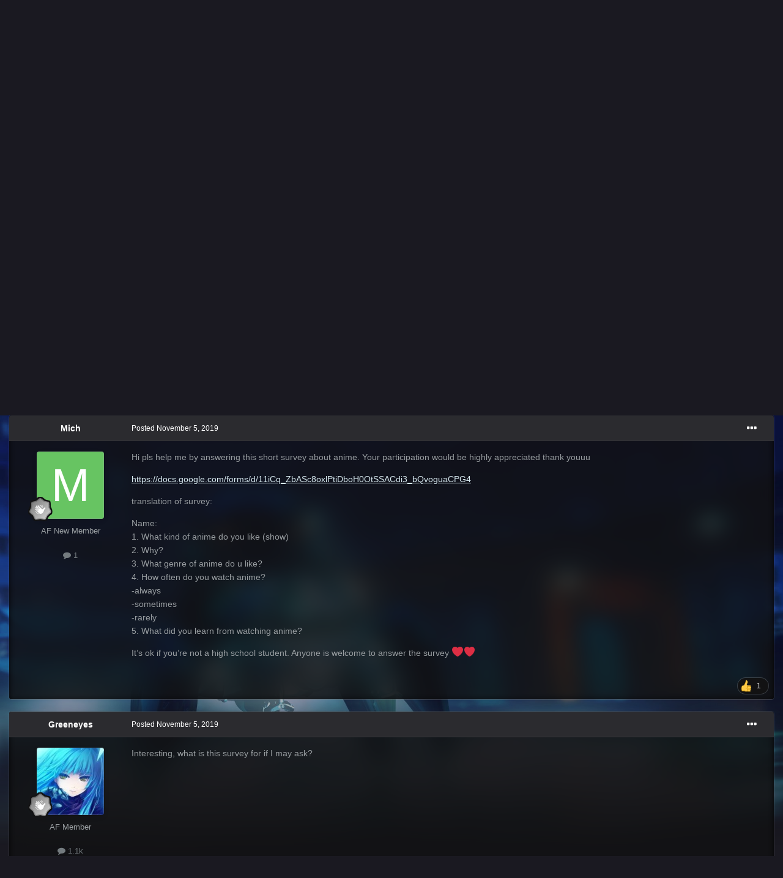

--- FILE ---
content_type: text/html;charset=UTF-8
request_url: https://animeforums.net/topic/11098-survey-about-anime/
body_size: 17630
content:
<!DOCTYPE html>
<html id="focus" lang="en-US" dir="ltr" 
data-focus-guest
data-focus-group-id='2'
data-focus-theme-id='46'

data-focus-navigation='dropdown'




data-focus-picker='scroll'

data-focus-scheme='dark'

data-focus-cookie='46'


data-focus-post='margin mobile--no-margin'
data-focus-post-header='background border-v'
data-focus-post-controls='transparent buttons'
data-focus-blocks='contrast pages'
data-focus-ui="guest-alert new-badge no-cTopicPostArea social-inherit transparent-ficon"
data-focus-backdrop data-globaltemplate='4.7.12'>
	<head>
		<meta charset="utf-8">
        
		<title>Survey about anime - Anime Discussion - Anime Forums</title>
		
		
		
		

	<meta name="viewport" content="width=device-width, initial-scale=1">


	
	
		<meta property="og:image" content="https://animeforums.net/uploads/monthly_2019_07/26439867_AFFavicon.png.c514a0b275c3539b97f3826a0e8c9f41.png">
	


	<meta name="twitter:card" content="summary_large_image" />




	
		
			
				<meta property="og:title" content="Survey about anime">
			
		
	

	
		
			
				<meta property="og:type" content="website">
			
		
	

	
		
			
				<meta property="og:url" content="https://animeforums.net/topic/11098-survey-about-anime/">
			
		
	

	
		
			
				<meta name="description" content="Hi pls help me by answering this short survey about anime. Your participation would be highly appreciated thank youuu https://docs.google.com/forms/d/11iCq_ZbASc8oxlPtiDboH0OtSSACdi3_bQvoguaCPG4 translation of survey: Name: 1. What kind of anime do you like (show) 2. Why? 3. What genre of anime d...">
			
		
	

	
		
			
				<meta property="og:description" content="Hi pls help me by answering this short survey about anime. Your participation would be highly appreciated thank youuu https://docs.google.com/forms/d/11iCq_ZbASc8oxlPtiDboH0OtSSACdi3_bQvoguaCPG4 translation of survey: Name: 1. What kind of anime do you like (show) 2. Why? 3. What genre of anime d...">
			
		
	

	
		
			
				<meta property="og:updated_time" content="2019-11-05T23:05:55Z">
			
		
	

	
		
			
				<meta property="og:site_name" content="Anime Forums">
			
		
	

	
		
			
				<meta property="og:locale" content="en_US">
			
		
	


	
		<link rel="canonical" href="https://animeforums.net/topic/11098-survey-about-anime/" />
	





<link rel="manifest" href="https://animeforums.net/manifest.webmanifest/">
<meta name="msapplication-config" content="https://animeforums.net/browserconfig.xml/">
<meta name="msapplication-starturl" content="/">
<meta name="application-name" content="Anime Forums">
<meta name="apple-mobile-web-app-title" content="Anime Forums">

	<meta name="theme-color" content="#2c2c2c">






	

	
		
			<link rel="icon" sizes="36x36" href="https://animeforums.net/uploads/monthly_2019_07/android-chrome-36x36.png?v=1718420506">
		
	

	
		
			<link rel="icon" sizes="48x48" href="https://animeforums.net/uploads/monthly_2019_07/android-chrome-48x48.png?v=1718420506">
		
	

	
		
			<link rel="icon" sizes="72x72" href="https://animeforums.net/uploads/monthly_2019_07/android-chrome-72x72.png?v=1718420506">
		
	

	
		
			<link rel="icon" sizes="96x96" href="https://animeforums.net/uploads/monthly_2019_07/android-chrome-96x96.png?v=1718420506">
		
	

	
		
			<link rel="icon" sizes="144x144" href="https://animeforums.net/uploads/monthly_2019_07/android-chrome-144x144.png?v=1718420506">
		
	

	
		
			<link rel="icon" sizes="192x192" href="https://animeforums.net/uploads/monthly_2019_07/android-chrome-192x192.png?v=1718420506">
		
	

	
		
			<link rel="icon" sizes="256x256" href="https://animeforums.net/uploads/monthly_2019_07/android-chrome-256x256.png?v=1718420506">
		
	

	
		
			<link rel="icon" sizes="384x384" href="https://animeforums.net/uploads/monthly_2019_07/android-chrome-384x384.png?v=1718420506">
		
	

	
		
			<link rel="icon" sizes="512x512" href="https://animeforums.net/uploads/monthly_2019_07/android-chrome-512x512.png?v=1718420506">
		
	

	
		
			<meta name="msapplication-square70x70logo" content="https://animeforums.net/uploads/monthly_2019_07/msapplication-square70x70logo.png?v=1718420506"/>
		
	

	
		
			<meta name="msapplication-TileImage" content="https://animeforums.net/uploads/monthly_2019_07/msapplication-TileImage.png?v=1718420506"/>
		
	

	
		
			<meta name="msapplication-square150x150logo" content="https://animeforums.net/uploads/monthly_2019_07/msapplication-square150x150logo.png?v=1718420506"/>
		
	

	
		
			<meta name="msapplication-wide310x150logo" content="https://animeforums.net/uploads/monthly_2019_07/msapplication-wide310x150logo.png?v=1718420506"/>
		
	

	
		
			<meta name="msapplication-square310x310logo" content="https://animeforums.net/uploads/monthly_2019_07/msapplication-square310x310logo.png?v=1718420506"/>
		
	

	
		
			
				<link rel="apple-touch-icon" href="https://animeforums.net/uploads/monthly_2019_07/apple-touch-icon-57x57.png?v=1718420506">
			
		
	

	
		
			
				<link rel="apple-touch-icon" sizes="60x60" href="https://animeforums.net/uploads/monthly_2019_07/apple-touch-icon-60x60.png?v=1718420506">
			
		
	

	
		
			
				<link rel="apple-touch-icon" sizes="72x72" href="https://animeforums.net/uploads/monthly_2019_07/apple-touch-icon-72x72.png?v=1718420506">
			
		
	

	
		
			
				<link rel="apple-touch-icon" sizes="76x76" href="https://animeforums.net/uploads/monthly_2019_07/apple-touch-icon-76x76.png?v=1718420506">
			
		
	

	
		
			
				<link rel="apple-touch-icon" sizes="114x114" href="https://animeforums.net/uploads/monthly_2019_07/apple-touch-icon-114x114.png?v=1718420506">
			
		
	

	
		
			
				<link rel="apple-touch-icon" sizes="120x120" href="https://animeforums.net/uploads/monthly_2019_07/apple-touch-icon-120x120.png?v=1718420506">
			
		
	

	
		
			
				<link rel="apple-touch-icon" sizes="144x144" href="https://animeforums.net/uploads/monthly_2019_07/apple-touch-icon-144x144.png?v=1718420506">
			
		
	

	
		
			
				<link rel="apple-touch-icon" sizes="152x152" href="https://animeforums.net/uploads/monthly_2019_07/apple-touch-icon-152x152.png?v=1718420506">
			
		
	

	
		
			
				<link rel="apple-touch-icon" sizes="180x180" href="https://animeforums.net/uploads/monthly_2019_07/apple-touch-icon-180x180.png?v=1718420506">
			
		
	





<link rel="preload" href="//animeforums.net/applications/core/interface/font/fontawesome-webfont.woff2?v=4.7.0" as="font" crossorigin="anonymous">
		




	<link rel='stylesheet' href='https://animeforums.net/uploads/css_built_46/341e4a57816af3ba440d891ca87450ff_framework.css?v=0299698e8e1719845103' media='all'>

	<link rel='stylesheet' href='https://animeforums.net/uploads/css_built_46/05e81b71abe4f22d6eb8d1a929494829_responsive.css?v=0299698e8e1719845103' media='all'>

	<link rel='stylesheet' href='https://animeforums.net/uploads/css_built_46/90eb5adf50a8c640f633d47fd7eb1778_core.css?v=0299698e8e1719845103' media='all'>

	<link rel='stylesheet' href='https://animeforums.net/uploads/css_built_46/5a0da001ccc2200dc5625c3f3934497d_core_responsive.css?v=0299698e8e1719845103' media='all'>

	<link rel='stylesheet' href='https://animeforums.net/uploads/css_built_46/62e269ced0fdab7e30e026f1d30ae516_forums.css?v=0299698e8e1719845103' media='all'>

	<link rel='stylesheet' href='https://animeforums.net/uploads/css_built_46/76e62c573090645fb99a15a363d8620e_forums_responsive.css?v=0299698e8e1719845103' media='all'>

	<link rel='stylesheet' href='https://animeforums.net/uploads/css_built_46/ebdea0c6a7dab6d37900b9190d3ac77b_topics.css?v=0299698e8e1719845103' media='all'>





<link rel='stylesheet' href='https://animeforums.net/uploads/css_built_46/258adbb6e4f3e83cd3b355f84e3fa002_custom.css?v=0299698e8e1719845103' media='all'>




		
<script type='text/javascript'>
var focusHtml = document.getElementById('focus');
var cookieId = focusHtml.getAttribute('data-focus-cookie');

//	['setting-name', enabled-by-default, has-toggle]
var focusSettings = [
	
 ['sticky-header', 0, 1],
	['mobile-footer', 1, 1],
	['fluid', 0, 1],
	['larger-font-size', 0, 1],
	['sticky-author-panel', 0, 1],
	['sticky-sidebar', 0, 1],
	['flip-sidebar', 0, 1],
	
	
]; 
for(var i = 0; i < focusSettings.length; i++) {
	var settingName = focusSettings[i][0];
	var isDefault = focusSettings[i][1];
	var allowToggle = focusSettings[i][2];
	if(allowToggle){
		var choice = localStorage.getItem(settingName);
		if( (choice === '1') || (!choice && (isDefault)) ){
			focusHtml.classList.add('enable--' + settingName + '');
		}
	} else if(isDefault){
		focusHtml.classList.add('enable--' + settingName + '');
	}
}

	var loadRandomBackground = function(){
		var randomBackgrounds = [ 1,2,3,4,5,6,];
		var randomBackground = randomBackgrounds[Math.floor(Math.random()*randomBackgrounds.length)];
		focusHtml.setAttribute('data-focus-bg', randomBackground);
		focusHtml.setAttribute('data-focus-bg-random', '');
	}


	
		var backgroundChoice = localStorage.getItem('focusBackground-' + cookieId + '') || '1';
		if (backgroundChoice == 'random'){
			loadRandomBackground();
		} else {
			focusHtml.setAttribute('data-focus-bg', '' + backgroundChoice + '');
		}
	

</script>

<script>
	let backgroundImages = [
		'https://animeforums.net/uploads/monthly_2020_11/324088455_1-ghost-in-the-shell-stand-alone-complex-tachikoma.jpg.a92321e4e3e926aebb67edcca52cff13.jpg.770eb083e8d8b0c8a2857d8c3721fee0.jpg',
		'https://animeforums.net/uploads/monthly_2020_11/858849279_2-knights-of-sidonia.jpg.cf0d6abdfcebc6b3a1b374e7baaaa36e.jpg.3bc480b69ceac3d4ac0275028ff47a4d.jpg',
		'https://animeforums.net/uploads/monthly_2020_11/1808884073_3-macross-frontier-bg.jpg.46a2a0e0952e92b014d1ae1458274a87.jpg.a86958ffaba39c13ebb782b8ee599246.jpg',
		'https://animeforums.net/uploads/monthly_2020_11/724018529_4-planitarian.png.7a28d5078454986c66a072feda62d52e.png.68666819486cc462e634616804691566.png',
		'https://animeforums.net/uploads/monthly_2020_11/1361360887_5-aokana.jpg.74a23a97ff2ae6179ae9b13e4bd9b48d.jpg',
		 ,
		 ,
		 ,
		 ,
		 ,
	];

	function setBackgroundImageSrc(num){
		let selectedImage = backgroundImages[num - 1];
		if (selectedImage){
			document.querySelector('.background-fade-image img').setAttribute('src', selectedImage);
		}
	}
</script>

		
		
		

		
<link rel="preconnect" href="https://fonts.googleapis.com">
<link rel="preconnect" href="https://fonts.gstatic.com" crossorigin>
<link href="https://fonts.googleapis.com/css2?family=Oswald&display=swap" rel="stylesheet"> 
	</head>
	<body class='ipsApp ipsApp_front ipsJS_none ipsClearfix' data-controller='core.front.core.app' data-message="" data-pageApp='forums' data-pageLocation='front' data-pageModule='forums' data-pageController='topic' data-pageID='11098'  >
		
        

        

		<a href='#ipsLayout_mainArea' class='ipsHide' title='Go to main content on this page' accesskey='m'>Jump to content</a>
			<div class="background-fade">
				<div class="background-fade-image">
					<img src="[data-uri]" alt='' aria-hidden='true' />
				</div>
			</div>
 			<script>let selectedBackgroundImage = focusHtml.getAttribute('data-focus-bg'); setBackgroundImageSrc(selectedBackgroundImage);</script>
			  
<ul id='elMobileNav' class='ipsResponsive_hideDesktop' data-controller='core.front.core.mobileNav'>
	
		
			
			
				
				
			
				
					<li id='elMobileBreadcrumb'>
						<a href='https://animeforums.net/forum/8-anime-discussion/'>
							<span>Anime Discussion</span>
						</a>
					</li>
				
				
			
				
				
			
		
	
  
	<li class='elMobileNav__home'>
		<a href='https://animeforums.net/'><i class="fa fa-home" aria-hidden="true"></i></a>
	</li>
	
	
	<li >
		<a data-action="defaultStream" href='https://animeforums.net/discover/'><i class="fa fa-newspaper-o" aria-hidden="true"></i></a>
	</li>

	

	
		<li class='ipsJS_show'>
			<a href='https://animeforums.net/search/' data-class='display--focus-mobile-search'><i class='fa fa-search'></i></a>
		</li>
	

	
<li data-focus-editor>
	<a href='#'>
		<i class='fa fa-toggle-on'></i>
	</a>
</li>
<li data-focus-toggle-theme>
	<a href='#'>
		<i class='fa'></i>
	</a>
</li>
  	
	<li data-ipsDrawer data-ipsDrawer-drawerElem='#elMobileDrawer'>
		<a href='#' >
			
			
				
			
			
			
			<i class='fa fa-navicon'></i>
		</a>
	</li>
</ul>
			<div class='content-layer ipsLayout_container'>
				
<div class='focus-mobile-search'>
	<div class='focus-mobile-search__close' data-class='display--focus-mobile-search'><i class="fa fa-times" aria-hidden="true"></i></div>
</div>
				<div id='ipsLayout_header'>
					<header class='focus-header'>
						<div class='ipsLayout_container'>
							<div class='focus-header-align'>
								
<a class='focus-logo' href='https://animeforums.net/' accesskey='1'>
	
		<span class='focus-logo__text'>
			<span class='focus-logo__name'>Anime Forums</span>
			
		</span>
	
</a>
								
									<div class='focus-search'></div>
								
							</div>
						</div>
					</header>
				</div>
				<div class='nav-bar-wrap ipsResponsive_showDesktop focus-sticky-header'>
					<div class='focus-nav-bar'>
						<div class='ipsLayout_container ipsFlex ipsFlex-jc:between ipsFlex-ai:center'>
							<div class='ipsfocus-blur'></div>
							<div class='focus-nav'>

	<nav  class=' ipsResponsive_showDesktop'>
		<div class='ipsNavBar_primary ipsNavBar_primary--loading ipsLayout_container '>
			<ul data-role="primaryNavBar" class='ipsClearfix'>
				


	
		
		
			
		
		<li class='ipsNavBar_active' data-active id='elNavSecondary_10' data-role="navBarItem" data-navApp="forums" data-navExt="Forums">
			
			
				<a href="https://animeforums.net"  data-navItem-id="10" data-navDefault>
					Forums<span class='ipsNavBar_active__identifier'></span>
				</a>
			
			
		</li>
	
	

	
		
		
		<li  id='elNavSecondary_3' data-role="navBarItem" data-navApp="core" data-navExt="Clubs">
			
			
				<a href="https://animeforums.net/clubs/"  data-navItem-id="3" >
					Clubs<span class='ipsNavBar_active__identifier'></span>
				</a>
			
			
		</li>
	
	

	
		
		
		<li  id='elNavSecondary_11' data-role="navBarItem" data-navApp="blog" data-navExt="Blogs">
			
			
				<a href="https://animeforums.net/blogs/"  data-navItem-id="11" >
					Blogs<span class='ipsNavBar_active__identifier'></span>
				</a>
			
			
		</li>
	
	

	
		
		
		<li  id='elNavSecondary_22' data-role="navBarItem" data-navApp="core" data-navExt="Menu">
			
			
				<a href="#" id="elNavigation_22" data-ipsMenu data-ipsMenu-appendTo='#elNavSecondary_22' data-ipsMenu-activeClass='ipsNavActive_menu' data-navItem-id="22" >
					Activity <i class="fa fa-caret-down"></i><span class='ipsNavBar_active__identifier'></span>
				</a>
				<ul id="elNavigation_22_menu" class="ipsMenu ipsMenu_auto ipsHide">
					

	

				</ul>
			
			
				<ul class='ipsNavBar_secondary ipsHide' data-role='secondaryNavBar'>
					


	
	

	
		
		
		<li  id='elNavSecondary_4' data-role="navBarItem" data-navApp="core" data-navExt="AllActivity">
			
			
				<a href="https://animeforums.net/discover/"  data-navItem-id="4" >
					All Activity<span class='ipsNavBar_active__identifier'></span>
				</a>
			
			
		</li>
	
	

	
	

	
		
		
		<li  id='elNavSecondary_23' data-role="navBarItem" data-navApp="core" data-navExt="Leaderboard">
			
			
				<a href="https://animeforums.net/leaderboard/"  data-navItem-id="23" >
					Leaderboard<span class='ipsNavBar_active__identifier'></span>
				</a>
			
			
		</li>
	
	

					<li class='ipsHide' id='elNavigationMore_22' data-role='navMore'>
						<a href='#' data-ipsMenu data-ipsMenu-appendTo='#elNavigationMore_22' id='elNavigationMore_22_dropdown'>More <i class='fa fa-caret-down'></i></a>
						<ul class='ipsHide ipsMenu ipsMenu_auto' id='elNavigationMore_22_dropdown_menu' data-role='moreDropdown'></ul>
					</li>
				</ul>
			
		</li>
	
	

				
				<li class="focus-nav__more focus-nav__more--hidden">
					<a href="#"> More <span class='ipsNavBar_active__identifier'></span></a>
					<ul class='ipsNavBar_secondary'></ul>
				</li>
				
			</ul>
			

	<div id="elSearchWrapper">
		<div id='elSearch' data-controller="core.front.core.quickSearch">
			<form accept-charset='utf-8' action='//animeforums.net/search/?do=quicksearch' method='post'>
                <input type='search' id='elSearchField' placeholder='Search...' name='q' autocomplete='off' aria-label='Search'>
                <details class='cSearchFilter'>
                    <summary class='cSearchFilter__text'></summary>
                    <ul class='cSearchFilter__menu'>
                        
                        <li><label><input type="radio" name="type" value="all" ><span class='cSearchFilter__menuText'>Everywhere</span></label></li>
                        
                            
                                <li><label><input type="radio" name="type" value='contextual_{&quot;type&quot;:&quot;forums_topic&quot;,&quot;nodes&quot;:8}' checked><span class='cSearchFilter__menuText'>This Forum</span></label></li>
                            
                                <li><label><input type="radio" name="type" value='contextual_{&quot;type&quot;:&quot;forums_topic&quot;,&quot;item&quot;:11098}' checked><span class='cSearchFilter__menuText'>This Topic</span></label></li>
                            
                        
                        
                            <li><label><input type="radio" name="type" value="core_statuses_status"><span class='cSearchFilter__menuText'>Status Updates</span></label></li>
                        
                            <li><label><input type="radio" name="type" value="forums_topic"><span class='cSearchFilter__menuText'>Topics</span></label></li>
                        
                            <li><label><input type="radio" name="type" value="blog_entry"><span class='cSearchFilter__menuText'>Blog Entries</span></label></li>
                        
                            <li><label><input type="radio" name="type" value="core_members"><span class='cSearchFilter__menuText'>Members</span></label></li>
                        
                    </ul>
                </details>
				<button class='cSearchSubmit' type="submit" aria-label='Search'><i class="fa fa-search"></i></button>
			</form>
		</div>
	</div>

		</div>
	</nav>
</div>
							
								<div class='focus-user'>

	<ul id='elUserNav' class='ipsList_inline cSignedOut ipsResponsive_showDesktop'>
		
		
		
		
			
				<li id='elSignInLink'>
					<a href='https://animeforums.net/login/' data-ipsMenu-closeOnClick="false" data-ipsMenu id='elUserSignIn'>
						Existing user? Sign In &nbsp;<i class='fa fa-caret-down'></i>
					</a>
					
<div id='elUserSignIn_menu' class='ipsMenu ipsMenu_auto ipsHide'>
	<form accept-charset='utf-8' method='post' action='https://animeforums.net/login/'>
		<input type="hidden" name="csrfKey" value="83900e0bc94be7c6505e440467baea65">
		<input type="hidden" name="ref" value="aHR0cHM6Ly9hbmltZWZvcnVtcy5uZXQvdG9waWMvMTEwOTgtc3VydmV5LWFib3V0LWFuaW1lLw==">
		<div data-role="loginForm">
			
			
			
				
<div class="ipsPad ipsForm ipsForm_vertical">
	<h4 class="ipsType_sectionHead">Sign In</h4>
	<br><br>
	<ul class='ipsList_reset'>
		<li class="ipsFieldRow ipsFieldRow_noLabel ipsFieldRow_fullWidth">
			
			
				<input type="text" placeholder="Display Name or Email Address" name="auth" autocomplete="email">
			
		</li>
		<li class="ipsFieldRow ipsFieldRow_noLabel ipsFieldRow_fullWidth">
			<input type="password" placeholder="Password" name="password" autocomplete="current-password">
		</li>
		<li class="ipsFieldRow ipsFieldRow_checkbox ipsClearfix">
			<span class="ipsCustomInput">
				<input type="checkbox" name="remember_me" id="remember_me_checkbox" value="1" checked aria-checked="true">
				<span></span>
			</span>
			<div class="ipsFieldRow_content">
				<label class="ipsFieldRow_label" for="remember_me_checkbox">Remember me</label>
				<span class="ipsFieldRow_desc">Not recommended on shared computers</span>
			</div>
		</li>
		<li class="ipsFieldRow ipsFieldRow_fullWidth">
			<button type="submit" name="_processLogin" value="usernamepassword" class="ipsButton ipsButton_primary ipsButton_small" id="elSignIn_submit">Sign In</button>
			
				<p class="ipsType_right ipsType_small">
					
						<a href='https://animeforums.net/lostpassword/' data-ipsDialog data-ipsDialog-title='Forgot your password?'>
					
					Forgot your password?</a>
				</p>
			
		</li>
	</ul>
</div>
			
		</div>
	</form>
</div>
				</li>
			
		
		
			<li>
				
					<a href='https://animeforums.net/register/'  id='elRegisterButton'>Sign Up</a>
				
			</li>
		
		
<li class='elUserNav_sep'></li>
<li class='cUserNav_icon ipsJS_show' data-focus-editor>
	<a href='#' data-ipsTooltip>
		<i class='fa fa-toggle-on'></i>
	</a>
</li>
<li class='cUserNav_icon ipsJS_show' data-focus-toggle-theme>
	<a href='#' data-ipsTooltip>
		<i class='fa'></i>
	</a>
</li>

 
	</ul>
</div>
							
						</div>
					</div>
				</div>		
		<main id='ipsLayout_body' class='ipsLayout_container'>
			<div class='focus-content'>
				<div class='focus-content-padding'>
					<div id='ipsLayout_contentArea'>
						<div class='focus-precontent'>
							<div class='focus-breadcrumb'>
								
<nav class='ipsBreadcrumb ipsBreadcrumb_top ipsFaded_withHover'>
	

	<ul class='ipsList_inline ipsPos_right'>
		
		<li >
			<a data-action="defaultStream" class='ipsType_light '  href='https://animeforums.net/discover/'><i class="fa fa-newspaper-o" aria-hidden="true"></i> <span>All Activity</span></a>
		</li>
		
	</ul>

	<ul data-role="breadcrumbList">
		<li>
			<a title="Home" href='https://animeforums.net/'>
				<span>Home <i class='fa fa-angle-right'></i></span>
			</a>
		</li>
		
		
			<li>
				
					<a href='https://animeforums.net/forum/19-anime-manga/'>
						<span>Anime &amp; Manga <i class='fa fa-angle-right' aria-hidden="true"></i></span>
					</a>
				
			</li>
		
			<li>
				
					<a href='https://animeforums.net/forum/8-anime-discussion/'>
						<span>Anime Discussion <i class='fa fa-angle-right' aria-hidden="true"></i></span>
					</a>
				
			</li>
		
			<li>
				
					Survey about anime
				
			</li>
		
	</ul>
</nav>
								

							</div>
						</div>
						





						<div id='ipsLayout_contentWrapper'>
							
							<div id='ipsLayout_mainArea'>
								
								
								
								
								

	




								



<div class='ipsPageHeader ipsResponsive_pull ipsBox ipsPadding sm:ipsPadding:half ipsMargin_bottom'>
		
	
	<div class='ipsFlex ipsFlex-ai:center ipsFlex-fw:wrap ipsGap:4'>
		<div class='ipsFlex-flex:11'>
			<h1 class='ipsType_pageTitle ipsContained_container'>
				

				
				
					<span class='ipsType_break ipsContained'>
						<span>Survey about anime</span>
					</span>
				
			</h1>
			
			
		</div>
		
	</div>
	<hr class='ipsHr'>
	<div class='ipsPageHeader__meta ipsFlex ipsFlex-jc:between ipsFlex-ai:center ipsFlex-fw:wrap ipsGap:3'>
		<div class='ipsFlex-flex:11'>
			<div class='ipsPhotoPanel ipsPhotoPanel_mini ipsPhotoPanel_notPhone ipsClearfix'>
				


	<a href="https://animeforums.net/profile/4295-mich/" rel="nofollow" data-ipsHover data-ipsHover-width="370" data-ipsHover-target="https://animeforums.net/profile/4295-mich/?do=hovercard" class="ipsUserPhoto ipsUserPhoto_mini" title="Go to Mich's profile">
		<img src='data:image/svg+xml,%3Csvg%20xmlns%3D%22http%3A%2F%2Fwww.w3.org%2F2000%2Fsvg%22%20viewBox%3D%220%200%201024%201024%22%20style%3D%22background%3A%2367c462%22%3E%3Cg%3E%3Ctext%20text-anchor%3D%22middle%22%20dy%3D%22.35em%22%20x%3D%22512%22%20y%3D%22512%22%20fill%3D%22%23ffffff%22%20font-size%3D%22700%22%20font-family%3D%22-apple-system%2C%20BlinkMacSystemFont%2C%20Roboto%2C%20Helvetica%2C%20Arial%2C%20sans-serif%22%3EM%3C%2Ftext%3E%3C%2Fg%3E%3C%2Fsvg%3E' alt='Mich' loading="lazy">
	</a>

				<div>
					<p class='ipsType_reset ipsType_blendLinks'>
						<span class='ipsType_normal'>
						
							<strong>By 


<a href='https://animeforums.net/profile/4295-mich/' rel="nofollow" data-ipsHover data-ipsHover-width='370' data-ipsHover-target='https://animeforums.net/profile/4295-mich/?do=hovercard&amp;referrer=https%253A%252F%252Fanimeforums.net%252Ftopic%252F11098-survey-about-anime%252F' title="Go to Mich's profile" class="ipsType_break">Mich</a></strong><br />
							<span class='ipsType_light'><time datetime='2019-11-05T15:01:03Z' title='11/05/2019 03:01  PM' data-short='6 yr'>November 5, 2019</time> in <a href="https://animeforums.net/forum/8-anime-discussion/">Anime Discussion</a></span>
						
						</span>
					</p>
				</div>
			</div>
		</div>
		
			<div class='ipsFlex-flex:01 ipsResponsive_hidePhone'>
				<div class='ipsShareLinks'>
					
						


    <a href='#elShareItem_1716799616_menu' id='elShareItem_1716799616' data-ipsMenu class='ipsShareButton ipsButton ipsButton_verySmall ipsButton_link ipsButton_link--light'>
        <span><i class='fa fa-share-alt'></i></span> &nbsp;Share
    </a>

    <div class='ipsPadding ipsMenu ipsMenu_auto ipsHide' id='elShareItem_1716799616_menu' data-controller="core.front.core.sharelink">
        <ul class='ipsList_inline'>
            
                <li>
<a href="https://x.com/share?url=https%3A%2F%2Fanimeforums.net%2Ftopic%2F11098-survey-about-anime%2F" class="cShareLink cShareLink_x" target="_blank" data-role="shareLink" title='Share on X' data-ipsTooltip rel='nofollow noopener'>
    <i class="fa fa-x"></i>
</a></li>
            
                <li>
<a href="https://www.facebook.com/sharer/sharer.php?u=https%3A%2F%2Fanimeforums.net%2Ftopic%2F11098-survey-about-anime%2F" class="cShareLink cShareLink_facebook" target="_blank" data-role="shareLink" title='Share on Facebook' data-ipsTooltip rel='noopener nofollow'>
	<i class="fa fa-facebook"></i>
</a></li>
            
                <li>
<a href="https://www.reddit.com/submit?url=https%3A%2F%2Fanimeforums.net%2Ftopic%2F11098-survey-about-anime%2F&amp;title=Survey+about+anime" rel="nofollow noopener" class="cShareLink cShareLink_reddit" target="_blank" title='Share on Reddit' data-ipsTooltip>
	<i class="fa fa-reddit"></i>
</a></li>
            
                <li>
<a href="https://pinterest.com/pin/create/button/?url=https://animeforums.net/topic/11098-survey-about-anime/&amp;media=https://animeforums.net/uploads/monthly_2019_07/26439867_AFFavicon.png.c514a0b275c3539b97f3826a0e8c9f41.png" class="cShareLink cShareLink_pinterest" rel="nofollow noopener" target="_blank" data-role="shareLink" title='Share on Pinterest' data-ipsTooltip>
	<i class="fa fa-pinterest"></i>
</a></li>
            
        </ul>
        
            <hr class='ipsHr'>
            <button class='ipsHide ipsButton ipsButton_verySmall ipsButton_light ipsButton_fullWidth ipsMargin_top:half' data-controller='core.front.core.webshare' data-role='webShare' data-webShareTitle='Survey about anime' data-webShareText='Survey about anime' data-webShareUrl='https://animeforums.net/topic/11098-survey-about-anime/'>More sharing options...</button>
        
    </div>

					
					
                    

					



					



<div data-followApp='forums' data-followArea='topic' data-followID='11098' data-controller='core.front.core.followButton'>
	

	<a href='https://animeforums.net/login/' rel="nofollow" class="ipsFollow ipsPos_middle ipsButton ipsButton_light ipsButton_verySmall " data-role="followButton" data-ipsTooltip title='Sign in to follow this'>
		<span>Followers</span>
		<span class='ipsCommentCount'>2</span>
	</a>

</div>
				</div>
			</div>
					
	</div>
	
	
</div>








<div class='ipsClearfix'>
	<ul class="ipsToolList ipsToolList_horizontal ipsClearfix ipsSpacer_both ipsResponsive_hidePhone">
		
		
		
	</ul>
</div>

<div id='comments' data-controller='core.front.core.commentFeed,forums.front.topic.view, core.front.core.ignoredComments' data-autoPoll data-baseURL='https://animeforums.net/topic/11098-survey-about-anime/' data-lastPage data-feedID='topic-11098' class='cTopic ipsClear ipsSpacer_top'>
	
			
	

	

<div data-controller='core.front.core.recommendedComments' data-url='https://animeforums.net/topic/11098-survey-about-anime/?recommended=comments' class='ipsRecommendedComments ipsHide'>
	<div data-role="recommendedComments">
		<h2 class='ipsType_sectionHead ipsType_large ipsType_bold ipsMargin_bottom'>Recommended Posts</h2>
		
	</div>
</div>
	
	<div id="elPostFeed" data-role='commentFeed' data-controller='core.front.core.moderation' >
		<form action="https://animeforums.net/topic/11098-survey-about-anime/?csrfKey=83900e0bc94be7c6505e440467baea65&amp;do=multimodComment" method="post" data-ipsPageAction data-role='moderationTools'>
			
			
				

					

					
					



<a id='comment-84935'></a>
<article  id='elComment_84935' class='cPost ipsBox ipsResponsive_pull  ipsComment  ipsComment_parent ipsClearfix ipsClear ipsColumns ipsColumns_noSpacing ipsColumns_collapsePhone    '>
	

	

	<div class='cAuthorPane_mobile ipsResponsive_showPhone'>
		<div class='cAuthorPane_photo'>
			<div class='cAuthorPane_photoWrap'>
				


	<a href="https://animeforums.net/profile/4295-mich/" rel="nofollow" data-ipsHover data-ipsHover-width="370" data-ipsHover-target="https://animeforums.net/profile/4295-mich/?do=hovercard" class="ipsUserPhoto ipsUserPhoto_large" title="Go to Mich's profile">
		<img src='data:image/svg+xml,%3Csvg%20xmlns%3D%22http%3A%2F%2Fwww.w3.org%2F2000%2Fsvg%22%20viewBox%3D%220%200%201024%201024%22%20style%3D%22background%3A%2367c462%22%3E%3Cg%3E%3Ctext%20text-anchor%3D%22middle%22%20dy%3D%22.35em%22%20x%3D%22512%22%20y%3D%22512%22%20fill%3D%22%23ffffff%22%20font-size%3D%22700%22%20font-family%3D%22-apple-system%2C%20BlinkMacSystemFont%2C%20Roboto%2C%20Helvetica%2C%20Arial%2C%20sans-serif%22%3EM%3C%2Ftext%3E%3C%2Fg%3E%3C%2Fsvg%3E' alt='Mich' loading="lazy">
	</a>

				
				
					<a href="https://animeforums.net/profile/4295-mich/badges/" rel="nofollow">
						
<img src='https://animeforums.net/uploads/monthly_2021_07/1_Newbie.svg' loading="lazy" alt="Newbie" class="cAuthorPane_badge cAuthorPane_badge--rank ipsOutline ipsOutline:2px" data-ipsTooltip title="Rank: Newbie (1/14)">
					</a>
				
			</div>
		</div>
		<div class='cAuthorPane_content'>
			<h3 class='ipsType_sectionHead cAuthorPane_author ipsType_break ipsType_blendLinks ipsFlex ipsFlex-ai:center'>
				


<a href='https://animeforums.net/profile/4295-mich/' rel="nofollow" data-ipsHover data-ipsHover-width='370' data-ipsHover-target='https://animeforums.net/profile/4295-mich/?do=hovercard&amp;referrer=https%253A%252F%252Fanimeforums.net%252Ftopic%252F11098-survey-about-anime%252F' title="Go to Mich's profile" class="ipsType_break">Mich</a>
			</h3>
			<div class='ipsType_light ipsType_reset'>
				<a href='https://animeforums.net/topic/11098-survey-about-anime/?do=findComment&amp;comment=84935' rel="nofollow" class='ipsType_blendLinks'>Posted <time datetime='2019-11-05T15:01:03Z' title='11/05/2019 03:01  PM' data-short='6 yr'>November 5, 2019</time></a>
				
			</div>
		</div>
	</div>
	<aside class='ipsComment_author cAuthorPane ipsColumn ipsColumn_medium ipsResponsive_hidePhone'>
		<h3 class='ipsType_sectionHead cAuthorPane_author ipsType_blendLinks ipsType_break'><strong>


<a href='https://animeforums.net/profile/4295-mich/' rel="nofollow" data-ipsHover data-ipsHover-width='370' data-ipsHover-target='https://animeforums.net/profile/4295-mich/?do=hovercard&amp;referrer=https%253A%252F%252Fanimeforums.net%252Ftopic%252F11098-survey-about-anime%252F' title="Go to Mich's profile" class="ipsType_break">Mich</a></strong>
			
		</h3>
		<ul class='cAuthorPane_info ipsList_reset'>
			<li data-role='photo' class='cAuthorPane_photo'>
				<div class='cAuthorPane_photoWrap'>
					


	<a href="https://animeforums.net/profile/4295-mich/" rel="nofollow" data-ipsHover data-ipsHover-width="370" data-ipsHover-target="https://animeforums.net/profile/4295-mich/?do=hovercard" class="ipsUserPhoto ipsUserPhoto_large" title="Go to Mich's profile">
		<img src='data:image/svg+xml,%3Csvg%20xmlns%3D%22http%3A%2F%2Fwww.w3.org%2F2000%2Fsvg%22%20viewBox%3D%220%200%201024%201024%22%20style%3D%22background%3A%2367c462%22%3E%3Cg%3E%3Ctext%20text-anchor%3D%22middle%22%20dy%3D%22.35em%22%20x%3D%22512%22%20y%3D%22512%22%20fill%3D%22%23ffffff%22%20font-size%3D%22700%22%20font-family%3D%22-apple-system%2C%20BlinkMacSystemFont%2C%20Roboto%2C%20Helvetica%2C%20Arial%2C%20sans-serif%22%3EM%3C%2Ftext%3E%3C%2Fg%3E%3C%2Fsvg%3E' alt='Mich' loading="lazy">
	</a>

					
					
						
<img src='https://animeforums.net/uploads/monthly_2021_07/1_Newbie.svg' loading="lazy" alt="Newbie" class="cAuthorPane_badge cAuthorPane_badge--rank ipsOutline ipsOutline:2px" data-ipsTooltip title="Rank: Newbie (1/14)">
					
				</div>
			</li>
			
				<li data-role='group'>AF New Member</li>
				
			
			
				<li data-role='stats' class='ipsMargin_top'>
					<ul class="ipsList_reset ipsType_light ipsFlex ipsFlex-ai:center ipsFlex-jc:center ipsGap_row:2 cAuthorPane_stats">
						<li>
							
								<a href="https://animeforums.net/profile/4295-mich/content/" rel="nofollow" title="1 post" data-ipsTooltip class="ipsType_blendLinks">
							
								<i class="fa fa-comment"></i> 1
							
								</a>
							
						</li>
						
					</ul>
				</li>
			
			
				

			
		</ul>
	</aside>
	<div class='ipsColumn ipsColumn_fluid ipsMargin:none'>
		

<div id='comment-84935_wrap' data-controller='core.front.core.comment' data-commentApp='forums' data-commentType='forums' data-commentID="84935" data-quoteData='{&quot;userid&quot;:4295,&quot;username&quot;:&quot;Mich&quot;,&quot;timestamp&quot;:1572966063,&quot;contentapp&quot;:&quot;forums&quot;,&quot;contenttype&quot;:&quot;forums&quot;,&quot;contentid&quot;:11098,&quot;contentclass&quot;:&quot;forums_Topic&quot;,&quot;contentcommentid&quot;:84935}' class='ipsComment_content ipsType_medium'>

	<div class='ipsComment_meta ipsType_light ipsFlex ipsFlex-ai:center ipsFlex-jc:between ipsFlex-fd:row-reverse'>
		<div class='ipsType_light ipsType_reset ipsType_blendLinks ipsComment_toolWrap'>
			<div class='ipsResponsive_hidePhone ipsComment_badges'>
				<ul class='ipsList_reset ipsFlex ipsFlex-jc:end ipsFlex-fw:wrap ipsGap:2 ipsGap_row:1'>
					
					
					
					
					
				</ul>
			</div>
			<ul class='ipsList_reset ipsComment_tools'>
				<li>
					<a href='#elControls_84935_menu' class='ipsComment_ellipsis' id='elControls_84935' title='More options...' data-ipsMenu data-ipsMenu-appendTo='#comment-84935_wrap'><i class='fa fa-ellipsis-h'></i></a>
					<ul id='elControls_84935_menu' class='ipsMenu ipsMenu_narrow ipsHide'>
						
						
							<li class='ipsMenu_item'><a href='https://animeforums.net/topic/11098-survey-about-anime/' title='Share this post' data-ipsDialog data-ipsDialog-size='narrow' data-ipsDialog-content='#elShareComment_84935_menu' data-ipsDialog-title="Share this post" id='elSharePost_84935' data-role='shareComment'>Share</a></li>
						
                        
						
						
						
							
								
							
							
							
							
							
							
						
					</ul>
				</li>
				
			</ul>
		</div>

		<div class='ipsType_reset ipsResponsive_hidePhone'>
			<a href='https://animeforums.net/topic/11098-survey-about-anime/?do=findComment&amp;comment=84935' rel="nofollow" class='ipsType_blendLinks'>Posted <time datetime='2019-11-05T15:01:03Z' title='11/05/2019 03:01  PM' data-short='6 yr'>November 5, 2019</time></a>
			
			<span class='ipsResponsive_hidePhone'>
				
				
			</span>
		</div>
	</div>

	

    

	<div class='cPost_contentWrap'>
		
		<div data-role='commentContent' class='ipsType_normal ipsType_richText ipsPadding_bottom ipsContained' data-controller='core.front.core.lightboxedImages'>
			<p>
	Hi pls help me by answering this short survey about anime. Your participation would be highly appreciated thank youuu
</p>

<p>
	<a href="https://docs.google.com/forms/d/11iCq_ZbASc8oxlPtiDboH0OtSSACdi3_bQvoguaCPG4" rel="external nofollow">https://docs.google.com/forms/d/11iCq_ZbASc8oxlPtiDboH0OtSSACdi3_bQvoguaCPG4</a>
</p>

<p>
	translation of survey:
</p>

<p>
	Name:<br />
	1. What kind of anime do you like (show)<br />
	2. Why?<br />
	3. What genre of anime do u like?<br />
	4. How often do you watch anime?<br />
	-always<br />
	-sometimes <br />
	-rarely<br />
	5. What did you learn from watching anime?
</p>
<p>
	It’s ok if you’re not a high school student. Anyone is welcome to answer the survey <img src="https://cdn.jsdelivr.net/gh/twitter/twemoji@14.0.2/assets/72x72/2764.png" class="ipsEmoji" alt="❤️"><img src="https://cdn.jsdelivr.net/gh/twitter/twemoji@14.0.2/assets/72x72/2764.png" class="ipsEmoji" alt="❤️">
</p>


			
		</div>

		
			<div class='ipsItemControls'>
				
					
						

	<div data-controller='core.front.core.reaction' class='ipsItemControls_right ipsClearfix '>	
		<div class='ipsReact ipsPos_right'>
			
				
				<div class='ipsReact_blurb ' data-role='reactionBlurb'>
					
						

	
	<ul class='ipsReact_reactions'>
		
		
			
				
				<li class='ipsReact_reactCount'>
					
						<span data-ipsTooltip title="Like">
					
							<span>
								<img src='https://animeforums.net/uploads/reactions/01-like.png' alt="Like" loading="lazy">
							</span>
							<span>
								1
							</span>
					
						</span>
					
				</li>
			
		
	</ul>

					
				</div>
			
			
			
		</div>
	</div>

					
				
				<ul class='ipsComment_controls ipsClearfix ipsItemControls_left' data-role="commentControls">
					
						
						
						
						
												
					
					<li class='ipsHide' data-role='commentLoading'>
						<span class='ipsLoading ipsLoading_tiny ipsLoading_noAnim'></span>
					</li>
				</ul>
			</div>
		

		
	</div>

	

	



<div class='ipsPadding ipsHide cPostShareMenu' id='elShareComment_84935_menu'>
	<h5 class='ipsType_normal ipsType_reset'>Link to comment</h5>
	
		
	
	
	<input type='text' value='https://animeforums.net/topic/11098-survey-about-anime/' class='ipsField_fullWidth'>

	
	<h5 class='ipsType_normal ipsType_reset ipsSpacer_top'>Share on other sites</h5>
	

	<ul class='ipsList_inline ipsList_noSpacing ipsClearfix' data-controller="core.front.core.sharelink">
		
			<li>
<a href="https://x.com/share?url=https%3A%2F%2Fanimeforums.net%2Ftopic%2F11098-survey-about-anime%2F%3Fdo%3DfindComment%26comment%3D84935" class="cShareLink cShareLink_x" target="_blank" data-role="shareLink" title='Share on X' data-ipsTooltip rel='nofollow noopener'>
    <i class="fa fa-x"></i>
</a></li>
		
			<li>
<a href="https://www.facebook.com/sharer/sharer.php?u=https%3A%2F%2Fanimeforums.net%2Ftopic%2F11098-survey-about-anime%2F%3Fdo%3DfindComment%26comment%3D84935" class="cShareLink cShareLink_facebook" target="_blank" data-role="shareLink" title='Share on Facebook' data-ipsTooltip rel='noopener nofollow'>
	<i class="fa fa-facebook"></i>
</a></li>
		
			<li>
<a href="https://www.reddit.com/submit?url=https%3A%2F%2Fanimeforums.net%2Ftopic%2F11098-survey-about-anime%2F%3Fdo%3DfindComment%26comment%3D84935&amp;title=Survey+about+anime" rel="nofollow noopener" class="cShareLink cShareLink_reddit" target="_blank" title='Share on Reddit' data-ipsTooltip>
	<i class="fa fa-reddit"></i>
</a></li>
		
			<li>
<a href="https://pinterest.com/pin/create/button/?url=https://animeforums.net/topic/11098-survey-about-anime/?do=findComment%26comment=84935&amp;media=https://animeforums.net/uploads/monthly_2019_07/26439867_AFFavicon.png.c514a0b275c3539b97f3826a0e8c9f41.png" class="cShareLink cShareLink_pinterest" rel="nofollow noopener" target="_blank" data-role="shareLink" title='Share on Pinterest' data-ipsTooltip>
	<i class="fa fa-pinterest"></i>
</a></li>
		
	</ul>


	<hr class='ipsHr'>
	<button class='ipsHide ipsButton ipsButton_small ipsButton_light ipsButton_fullWidth ipsMargin_top:half' data-controller='core.front.core.webshare' data-role='webShare' data-webShareTitle='Survey about anime' data-webShareText='Hi pls help me by answering this short survey about anime. Your participation would be highly appreciated thank youuu
 


	https://docs.google.com/forms/d/11iCq_ZbASc8oxlPtiDboH0OtSSACdi3_bQvoguaCPG4
 


	translation of survey:
 


	Name: 
	1. What kind of anime do you like (show) 
	2. Why? 
	3. What genre of anime do u like? 
	4. How often do you watch anime? 
	-always 
	-sometimes  
	-rarely 
	5. What did you learn from watching anime?
 

	It’s ok if you’re not a high school student. Anyone is welcome to answer the survey ❤️❤️
 
' data-webShareUrl='https://animeforums.net/topic/11098-survey-about-anime/?do=findComment&amp;comment=84935'>More sharing options...</button>

	
</div>
</div>
	</div>
</article>
					
					
					
				

					

					
					



<a id='comment-84939'></a>
<article  id='elComment_84939' class='cPost ipsBox ipsResponsive_pull  ipsComment  ipsComment_parent ipsClearfix ipsClear ipsColumns ipsColumns_noSpacing ipsColumns_collapsePhone    '>
	

	

	<div class='cAuthorPane_mobile ipsResponsive_showPhone'>
		<div class='cAuthorPane_photo'>
			<div class='cAuthorPane_photoWrap'>
				


	<a href="https://animeforums.net/profile/692-greeneyes/" rel="nofollow" data-ipsHover data-ipsHover-width="370" data-ipsHover-target="https://animeforums.net/profile/692-greeneyes/?do=hovercard" class="ipsUserPhoto ipsUserPhoto_large" title="Go to Greeneyes's profile">
		<img src='https://animeforums.net/uploads/monthly_2018_12/1.0.0.1.thumb.jpg.801fc4d8d3b8eef3fd935eb3d7ec9a32.jpg' alt='Greeneyes' loading="lazy">
	</a>

				
				
					<a href="https://animeforums.net/profile/692-greeneyes/badges/" rel="nofollow">
						
<img src='https://animeforums.net/uploads/monthly_2021_07/1_Newbie.svg' loading="lazy" alt="Newbie" class="cAuthorPane_badge cAuthorPane_badge--rank ipsOutline ipsOutline:2px" data-ipsTooltip title="Rank: Newbie (1/14)">
					</a>
				
			</div>
		</div>
		<div class='cAuthorPane_content'>
			<h3 class='ipsType_sectionHead cAuthorPane_author ipsType_break ipsType_blendLinks ipsFlex ipsFlex-ai:center'>
				


<a href='https://animeforums.net/profile/692-greeneyes/' rel="nofollow" data-ipsHover data-ipsHover-width='370' data-ipsHover-target='https://animeforums.net/profile/692-greeneyes/?do=hovercard&amp;referrer=https%253A%252F%252Fanimeforums.net%252Ftopic%252F11098-survey-about-anime%252F' title="Go to Greeneyes's profile" class="ipsType_break"><span style='color:#'>Greeneyes</span></a>
			</h3>
			<div class='ipsType_light ipsType_reset'>
				<a href='https://animeforums.net/topic/11098-survey-about-anime/?do=findComment&amp;comment=84939' rel="nofollow" class='ipsType_blendLinks'>Posted <time datetime='2019-11-05T22:50:21Z' title='11/05/2019 10:50  PM' data-short='6 yr'>November 5, 2019</time></a>
				
			</div>
		</div>
	</div>
	<aside class='ipsComment_author cAuthorPane ipsColumn ipsColumn_medium ipsResponsive_hidePhone'>
		<h3 class='ipsType_sectionHead cAuthorPane_author ipsType_blendLinks ipsType_break'><strong>


<a href='https://animeforums.net/profile/692-greeneyes/' rel="nofollow" data-ipsHover data-ipsHover-width='370' data-ipsHover-target='https://animeforums.net/profile/692-greeneyes/?do=hovercard&amp;referrer=https%253A%252F%252Fanimeforums.net%252Ftopic%252F11098-survey-about-anime%252F' title="Go to Greeneyes's profile" class="ipsType_break">Greeneyes</a></strong>
			
		</h3>
		<ul class='cAuthorPane_info ipsList_reset'>
			<li data-role='photo' class='cAuthorPane_photo'>
				<div class='cAuthorPane_photoWrap'>
					


	<a href="https://animeforums.net/profile/692-greeneyes/" rel="nofollow" data-ipsHover data-ipsHover-width="370" data-ipsHover-target="https://animeforums.net/profile/692-greeneyes/?do=hovercard" class="ipsUserPhoto ipsUserPhoto_large" title="Go to Greeneyes's profile">
		<img src='https://animeforums.net/uploads/monthly_2018_12/1.0.0.1.thumb.jpg.801fc4d8d3b8eef3fd935eb3d7ec9a32.jpg' alt='Greeneyes' loading="lazy">
	</a>

					
					
						
<img src='https://animeforums.net/uploads/monthly_2021_07/1_Newbie.svg' loading="lazy" alt="Newbie" class="cAuthorPane_badge cAuthorPane_badge--rank ipsOutline ipsOutline:2px" data-ipsTooltip title="Rank: Newbie (1/14)">
					
				</div>
			</li>
			
				<li data-role='group'><span style='color:#'>AF Member</span></li>
				
			
			
				<li data-role='stats' class='ipsMargin_top'>
					<ul class="ipsList_reset ipsType_light ipsFlex ipsFlex-ai:center ipsFlex-jc:center ipsGap_row:2 cAuthorPane_stats">
						<li>
							
								<a href="https://animeforums.net/profile/692-greeneyes/content/" rel="nofollow" title="1,088 posts" data-ipsTooltip class="ipsType_blendLinks">
							
								<i class="fa fa-comment"></i> 1.1k
							
								</a>
							
						</li>
						
					</ul>
				</li>
			
			
				

	
	<li data-role='custom-field' class='ipsResponsive_hidePhone ipsType_break'>
		
<div style="padding:5px;"><img width="160px" height="35px" src="/ranks/af-Neko.png"></div>
	</li>
	

	
	<li data-role='custom-field' class='ipsResponsive_hidePhone ipsType_break'>
		
<div style="display: inline-block; max-width: 170px; padding-top:10px; padding-bottom:5px;">

	<img src="https://animeforums.net/uploads/monthly_2018_12/40.0.0.2.jpg.66411c8aaaf73eb421d6e097be76f5a5.jpg" class="ipsImage" data-ipsLightbox>
</div>
	</li>
	
	<li data-role='custom-field' class='ipsResponsive_hidePhone ipsType_break'>
		
<div style="padding-bottom:10px;"><em>Waifu</em></div>
	</li>
	

	
	<li data-role='custom-field' class='ipsResponsive_hidePhone ipsType_break'>
		
<strong>Location:</strong> Alfheim
	</li>
	
	<li data-role='custom-field' class='ipsResponsive_hidePhone ipsType_break'>
		
<strong>Occupation:</strong> Writer, Animator, Wallpaper designer, Gamer, Assassin, Anime Extraordinaire
	</li>
	
	<li data-role='custom-field' class='ipsResponsive_hidePhone ipsType_break'>
		
<strong>Gender:</strong> male
	</li>
	

			
		</ul>
	</aside>
	<div class='ipsColumn ipsColumn_fluid ipsMargin:none'>
		

<div id='comment-84939_wrap' data-controller='core.front.core.comment' data-commentApp='forums' data-commentType='forums' data-commentID="84939" data-quoteData='{&quot;userid&quot;:692,&quot;username&quot;:&quot;Greeneyes&quot;,&quot;timestamp&quot;:1572994221,&quot;contentapp&quot;:&quot;forums&quot;,&quot;contenttype&quot;:&quot;forums&quot;,&quot;contentid&quot;:11098,&quot;contentclass&quot;:&quot;forums_Topic&quot;,&quot;contentcommentid&quot;:84939}' class='ipsComment_content ipsType_medium'>

	<div class='ipsComment_meta ipsType_light ipsFlex ipsFlex-ai:center ipsFlex-jc:between ipsFlex-fd:row-reverse'>
		<div class='ipsType_light ipsType_reset ipsType_blendLinks ipsComment_toolWrap'>
			<div class='ipsResponsive_hidePhone ipsComment_badges'>
				<ul class='ipsList_reset ipsFlex ipsFlex-jc:end ipsFlex-fw:wrap ipsGap:2 ipsGap_row:1'>
					
					
					
					
					
				</ul>
			</div>
			<ul class='ipsList_reset ipsComment_tools'>
				<li>
					<a href='#elControls_84939_menu' class='ipsComment_ellipsis' id='elControls_84939' title='More options...' data-ipsMenu data-ipsMenu-appendTo='#comment-84939_wrap'><i class='fa fa-ellipsis-h'></i></a>
					<ul id='elControls_84939_menu' class='ipsMenu ipsMenu_narrow ipsHide'>
						
						
							<li class='ipsMenu_item'><a href='https://animeforums.net/topic/11098-survey-about-anime/?do=findComment&amp;comment=84939' rel="nofollow" title='Share this post' data-ipsDialog data-ipsDialog-size='narrow' data-ipsDialog-content='#elShareComment_84939_menu' data-ipsDialog-title="Share this post" id='elSharePost_84939' data-role='shareComment'>Share</a></li>
						
                        
						
						
						
							
								
							
							
							
							
							
							
						
					</ul>
				</li>
				
			</ul>
		</div>

		<div class='ipsType_reset ipsResponsive_hidePhone'>
			<a href='https://animeforums.net/topic/11098-survey-about-anime/?do=findComment&amp;comment=84939' rel="nofollow" class='ipsType_blendLinks'>Posted <time datetime='2019-11-05T22:50:21Z' title='11/05/2019 10:50  PM' data-short='6 yr'>November 5, 2019</time></a>
			
			<span class='ipsResponsive_hidePhone'>
				
				
			</span>
		</div>
	</div>

	

    

	<div class='cPost_contentWrap'>
		
		<div data-role='commentContent' class='ipsType_normal ipsType_richText ipsPadding_bottom ipsContained' data-controller='core.front.core.lightboxedImages'>
			<p>
	Interesting, what is this survey for if I may ask?
</p>


			
		</div>

		

		
			

		
	</div>

	

	



<div class='ipsPadding ipsHide cPostShareMenu' id='elShareComment_84939_menu'>
	<h5 class='ipsType_normal ipsType_reset'>Link to comment</h5>
	
		
	
	
	<input type='text' value='https://animeforums.net/topic/11098-survey-about-anime/?do=findComment&amp;comment=84939' class='ipsField_fullWidth'>

	
	<h5 class='ipsType_normal ipsType_reset ipsSpacer_top'>Share on other sites</h5>
	

	<ul class='ipsList_inline ipsList_noSpacing ipsClearfix' data-controller="core.front.core.sharelink">
		
			<li>
<a href="https://x.com/share?url=https%3A%2F%2Fanimeforums.net%2Ftopic%2F11098-survey-about-anime%2F%3Fdo%3DfindComment%26comment%3D84939" class="cShareLink cShareLink_x" target="_blank" data-role="shareLink" title='Share on X' data-ipsTooltip rel='nofollow noopener'>
    <i class="fa fa-x"></i>
</a></li>
		
			<li>
<a href="https://www.facebook.com/sharer/sharer.php?u=https%3A%2F%2Fanimeforums.net%2Ftopic%2F11098-survey-about-anime%2F%3Fdo%3DfindComment%26comment%3D84939" class="cShareLink cShareLink_facebook" target="_blank" data-role="shareLink" title='Share on Facebook' data-ipsTooltip rel='noopener nofollow'>
	<i class="fa fa-facebook"></i>
</a></li>
		
			<li>
<a href="https://www.reddit.com/submit?url=https%3A%2F%2Fanimeforums.net%2Ftopic%2F11098-survey-about-anime%2F%3Fdo%3DfindComment%26comment%3D84939&amp;title=Survey+about+anime" rel="nofollow noopener" class="cShareLink cShareLink_reddit" target="_blank" title='Share on Reddit' data-ipsTooltip>
	<i class="fa fa-reddit"></i>
</a></li>
		
			<li>
<a href="https://pinterest.com/pin/create/button/?url=https://animeforums.net/topic/11098-survey-about-anime/?do=findComment%26comment=84939&amp;media=https://animeforums.net/uploads/monthly_2019_07/26439867_AFFavicon.png.c514a0b275c3539b97f3826a0e8c9f41.png" class="cShareLink cShareLink_pinterest" rel="nofollow noopener" target="_blank" data-role="shareLink" title='Share on Pinterest' data-ipsTooltip>
	<i class="fa fa-pinterest"></i>
</a></li>
		
	</ul>


	<hr class='ipsHr'>
	<button class='ipsHide ipsButton ipsButton_small ipsButton_light ipsButton_fullWidth ipsMargin_top:half' data-controller='core.front.core.webshare' data-role='webShare' data-webShareTitle='Survey about anime' data-webShareText='Interesting, what is this survey for if I may ask?
 
' data-webShareUrl='https://animeforums.net/topic/11098-survey-about-anime/?do=findComment&amp;comment=84939'>More sharing options...</button>

	
</div>
</div>
	</div>
</article>
					
					
					
				

					

					
					



<a id='comment-84942'></a>
<article  id='elComment_84942' class='cPost ipsBox ipsResponsive_pull  ipsComment  ipsComment_parent ipsClearfix ipsClear ipsColumns ipsColumns_noSpacing ipsColumns_collapsePhone    '>
	

	

	<div class='cAuthorPane_mobile ipsResponsive_showPhone'>
		<div class='cAuthorPane_photo'>
			<div class='cAuthorPane_photoWrap'>
				


	<a href="https://animeforums.net/profile/3551-seshi/" rel="nofollow" data-ipsHover data-ipsHover-width="370" data-ipsHover-target="https://animeforums.net/profile/3551-seshi/?do=hovercard" class="ipsUserPhoto ipsUserPhoto_large" title="Go to Seshi's profile">
		<img src='https://animeforums.net/uploads/monthly_2020_08/chihayaf.thumb.jpg.5c9f1713ca22b688b336f5b0162456dc.jpg' alt='Seshi' loading="lazy">
	</a>

				
				
					<a href="https://animeforums.net/profile/3551-seshi/badges/" rel="nofollow">
						
<img src='https://animeforums.net/uploads/monthly_2021_07/2_Rookie.svg' loading="lazy" alt="Rookie" class="cAuthorPane_badge cAuthorPane_badge--rank ipsOutline ipsOutline:2px" data-ipsTooltip title="Rank: Rookie (2/14)">
					</a>
				
			</div>
		</div>
		<div class='cAuthorPane_content'>
			<h3 class='ipsType_sectionHead cAuthorPane_author ipsType_break ipsType_blendLinks ipsFlex ipsFlex-ai:center'>
				


<a href='https://animeforums.net/profile/3551-seshi/' rel="nofollow" data-ipsHover data-ipsHover-width='370' data-ipsHover-target='https://animeforums.net/profile/3551-seshi/?do=hovercard&amp;referrer=https%253A%252F%252Fanimeforums.net%252Ftopic%252F11098-survey-about-anime%252F' title="Go to Seshi's profile" class="ipsType_break"><span style='color:#'>Seshi</span></a>
			</h3>
			<div class='ipsType_light ipsType_reset'>
				<a href='https://animeforums.net/topic/11098-survey-about-anime/?do=findComment&amp;comment=84942' rel="nofollow" class='ipsType_blendLinks'>Posted <time datetime='2019-11-05T23:05:55Z' title='11/05/2019 11:05  PM' data-short='6 yr'>November 5, 2019</time></a>
				
			</div>
		</div>
	</div>
	<aside class='ipsComment_author cAuthorPane ipsColumn ipsColumn_medium ipsResponsive_hidePhone'>
		<h3 class='ipsType_sectionHead cAuthorPane_author ipsType_blendLinks ipsType_break'><strong>


<a href='https://animeforums.net/profile/3551-seshi/' rel="nofollow" data-ipsHover data-ipsHover-width='370' data-ipsHover-target='https://animeforums.net/profile/3551-seshi/?do=hovercard&amp;referrer=https%253A%252F%252Fanimeforums.net%252Ftopic%252F11098-survey-about-anime%252F' title="Go to Seshi's profile" class="ipsType_break">Seshi</a></strong>
			
		</h3>
		<ul class='cAuthorPane_info ipsList_reset'>
			<li data-role='photo' class='cAuthorPane_photo'>
				<div class='cAuthorPane_photoWrap'>
					


	<a href="https://animeforums.net/profile/3551-seshi/" rel="nofollow" data-ipsHover data-ipsHover-width="370" data-ipsHover-target="https://animeforums.net/profile/3551-seshi/?do=hovercard" class="ipsUserPhoto ipsUserPhoto_large" title="Go to Seshi's profile">
		<img src='https://animeforums.net/uploads/monthly_2020_08/chihayaf.thumb.jpg.5c9f1713ca22b688b336f5b0162456dc.jpg' alt='Seshi' loading="lazy">
	</a>

					
					
						
<img src='https://animeforums.net/uploads/monthly_2021_07/2_Rookie.svg' loading="lazy" alt="Rookie" class="cAuthorPane_badge cAuthorPane_badge--rank ipsOutline ipsOutline:2px" data-ipsTooltip title="Rank: Rookie (2/14)">
					
				</div>
			</li>
			
				<li data-role='group'><span style='color:#'>AF Member</span></li>
				
			
			
				<li data-role='stats' class='ipsMargin_top'>
					<ul class="ipsList_reset ipsType_light ipsFlex ipsFlex-ai:center ipsFlex-jc:center ipsGap_row:2 cAuthorPane_stats">
						<li>
							
								<a href="https://animeforums.net/profile/3551-seshi/content/" rel="nofollow" title="2,151 posts" data-ipsTooltip class="ipsType_blendLinks">
							
								<i class="fa fa-comment"></i> 2.2k
							
								</a>
							
						</li>
						
					</ul>
				</li>
			
			
				

	
	<li data-role='custom-field' class='ipsResponsive_hidePhone ipsType_break'>
		
<div style="padding:5px;"><img width="160px" height="35px" src="/ranks/af-Tsundere.png"></div>
	</li>
	

	
	<li data-role='custom-field' class='ipsResponsive_hidePhone ipsType_break'>
		
	</li>
	

	
	<li data-role='custom-field' class='ipsResponsive_hidePhone ipsType_break'>
		
<strong>Gender:</strong> ♀
	</li>
	

			
		</ul>
	</aside>
	<div class='ipsColumn ipsColumn_fluid ipsMargin:none'>
		

<div id='comment-84942_wrap' data-controller='core.front.core.comment' data-commentApp='forums' data-commentType='forums' data-commentID="84942" data-quoteData='{&quot;userid&quot;:3551,&quot;username&quot;:&quot;Seshi&quot;,&quot;timestamp&quot;:1572995155,&quot;contentapp&quot;:&quot;forums&quot;,&quot;contenttype&quot;:&quot;forums&quot;,&quot;contentid&quot;:11098,&quot;contentclass&quot;:&quot;forums_Topic&quot;,&quot;contentcommentid&quot;:84942}' class='ipsComment_content ipsType_medium'>

	<div class='ipsComment_meta ipsType_light ipsFlex ipsFlex-ai:center ipsFlex-jc:between ipsFlex-fd:row-reverse'>
		<div class='ipsType_light ipsType_reset ipsType_blendLinks ipsComment_toolWrap'>
			<div class='ipsResponsive_hidePhone ipsComment_badges'>
				<ul class='ipsList_reset ipsFlex ipsFlex-jc:end ipsFlex-fw:wrap ipsGap:2 ipsGap_row:1'>
					
					
					
					
					
				</ul>
			</div>
			<ul class='ipsList_reset ipsComment_tools'>
				<li>
					<a href='#elControls_84942_menu' class='ipsComment_ellipsis' id='elControls_84942' title='More options...' data-ipsMenu data-ipsMenu-appendTo='#comment-84942_wrap'><i class='fa fa-ellipsis-h'></i></a>
					<ul id='elControls_84942_menu' class='ipsMenu ipsMenu_narrow ipsHide'>
						
						
							<li class='ipsMenu_item'><a href='https://animeforums.net/topic/11098-survey-about-anime/?do=findComment&amp;comment=84942' rel="nofollow" title='Share this post' data-ipsDialog data-ipsDialog-size='narrow' data-ipsDialog-content='#elShareComment_84942_menu' data-ipsDialog-title="Share this post" id='elSharePost_84942' data-role='shareComment'>Share</a></li>
						
                        
						
						
						
							
								
							
							
							
							
							
							
						
					</ul>
				</li>
				
			</ul>
		</div>

		<div class='ipsType_reset ipsResponsive_hidePhone'>
			<a href='https://animeforums.net/topic/11098-survey-about-anime/?do=findComment&amp;comment=84942' rel="nofollow" class='ipsType_blendLinks'>Posted <time datetime='2019-11-05T23:05:55Z' title='11/05/2019 11:05  PM' data-short='6 yr'>November 5, 2019</time></a>
			
			<span class='ipsResponsive_hidePhone'>
				
				
			</span>
		</div>
	</div>

	

    

	<div class='cPost_contentWrap'>
		
		<div data-role='commentContent' class='ipsType_normal ipsType_richText ipsPadding_bottom ipsContained' data-controller='core.front.core.lightboxedImages'>
			<p>
	I think it would also be fun if we answer the questions here.
</p>

<p>
	<br />
	1. What kind of anime do you like?
</p>

<p>
	Serious shows. 
</p>

<p>
	<br />
	2. Why?
</p>

<p>
	I like to see growth in characters, serious shows tend to be more plausible. Its also be fun to see things you cant see in real life, so I watch anime.
</p>

<p>
	<br />
	3. What genre of anime do u like?
</p>

<p>
	Shonen, fantasy, adventure, sports
</p>

<p>
	<br />
	4. How often do you watch anime?<br />
	-always (more specifically at least a couple of days a week)
</p>

<p>
	<br />
	5. What did you learn from watching anime?
</p>

<p>
	I've learned a lot about different sports from watching sports anime. Rules, training methods, diversity in play styles and types of players. Boxing, volleyball, tennis, football, and basketball.
</p>


			
		</div>

		

		
			

		
	</div>

	

	



<div class='ipsPadding ipsHide cPostShareMenu' id='elShareComment_84942_menu'>
	<h5 class='ipsType_normal ipsType_reset'>Link to comment</h5>
	
		
	
	
	<input type='text' value='https://animeforums.net/topic/11098-survey-about-anime/?do=findComment&amp;comment=84942' class='ipsField_fullWidth'>

	
	<h5 class='ipsType_normal ipsType_reset ipsSpacer_top'>Share on other sites</h5>
	

	<ul class='ipsList_inline ipsList_noSpacing ipsClearfix' data-controller="core.front.core.sharelink">
		
			<li>
<a href="https://x.com/share?url=https%3A%2F%2Fanimeforums.net%2Ftopic%2F11098-survey-about-anime%2F%3Fdo%3DfindComment%26comment%3D84942" class="cShareLink cShareLink_x" target="_blank" data-role="shareLink" title='Share on X' data-ipsTooltip rel='nofollow noopener'>
    <i class="fa fa-x"></i>
</a></li>
		
			<li>
<a href="https://www.facebook.com/sharer/sharer.php?u=https%3A%2F%2Fanimeforums.net%2Ftopic%2F11098-survey-about-anime%2F%3Fdo%3DfindComment%26comment%3D84942" class="cShareLink cShareLink_facebook" target="_blank" data-role="shareLink" title='Share on Facebook' data-ipsTooltip rel='noopener nofollow'>
	<i class="fa fa-facebook"></i>
</a></li>
		
			<li>
<a href="https://www.reddit.com/submit?url=https%3A%2F%2Fanimeforums.net%2Ftopic%2F11098-survey-about-anime%2F%3Fdo%3DfindComment%26comment%3D84942&amp;title=Survey+about+anime" rel="nofollow noopener" class="cShareLink cShareLink_reddit" target="_blank" title='Share on Reddit' data-ipsTooltip>
	<i class="fa fa-reddit"></i>
</a></li>
		
			<li>
<a href="https://pinterest.com/pin/create/button/?url=https://animeforums.net/topic/11098-survey-about-anime/?do=findComment%26comment=84942&amp;media=https://animeforums.net/uploads/monthly_2019_07/26439867_AFFavicon.png.c514a0b275c3539b97f3826a0e8c9f41.png" class="cShareLink cShareLink_pinterest" rel="nofollow noopener" target="_blank" data-role="shareLink" title='Share on Pinterest' data-ipsTooltip>
	<i class="fa fa-pinterest"></i>
</a></li>
		
	</ul>


	<hr class='ipsHr'>
	<button class='ipsHide ipsButton ipsButton_small ipsButton_light ipsButton_fullWidth ipsMargin_top:half' data-controller='core.front.core.webshare' data-role='webShare' data-webShareTitle='Survey about anime' data-webShareText='I think it would also be fun if we answer the questions here.
 


	 
	1. What kind of anime do you like?
 


	Serious shows. 
 


	 
	2. Why?
 


	I like to see growth in characters, serious shows tend to be more plausible. Its also be fun to see things you cant see in real life, so I watch anime.
 


	 
	3. What genre of anime do u like?
 


	Shonen, fantasy, adventure, sports
 


	 
	4. How often do you watch anime? 
	-always (more specifically at least a couple of days a week)
 


	 
	5. What did you learn from watching anime?
 


	I&#039;ve learned a lot about different sports from watching sports anime. Rules, training methods, diversity in play styles and types of players. Boxing, volleyball, tennis, football, and basketball.
 
' data-webShareUrl='https://animeforums.net/topic/11098-survey-about-anime/?do=findComment&amp;comment=84942'>More sharing options...</button>

	
</div>
</div>
	</div>
</article>
					
					
					
				
			
			
<input type="hidden" name="csrfKey" value="83900e0bc94be7c6505e440467baea65" />


		</form>
	</div>

	
	
	
	
	
		<a id='replyForm'></a>
	<div data-role='replyArea' class='cTopicPostArea ipsBox ipsResponsive_pull ipsPadding cTopicPostArea_noSize ipsSpacer_top' >
			
				
				

<div>
	<input type="hidden" name="csrfKey" value="83900e0bc94be7c6505e440467baea65">
	
		<div class='ipsType_center ipsPad cGuestTeaser'>
			
				<h2 class='ipsType_pageTitle'>Create an account or sign in to comment</h2>
				<p class='ipsType_light ipsType_normal ipsType_reset ipsSpacer_top ipsSpacer_half'>You need to be a member in order to leave a comment</p>
			
	
			<div class='ipsBox ipsPad ipsSpacer_top'>
				<div class='ipsGrid ipsGrid_collapsePhone'>
					<div class='ipsGrid_span6 cGuestTeaser_left'>
						<h2 class='ipsType_sectionHead'>Create an account</h2>
						<p class='ipsType_normal ipsType_reset ipsType_light ipsSpacer_bottom'>Sign up for a new account in our community. It's easy!</p>
						
							<a href='https://animeforums.net/register/' class='ipsButton ipsButton_primary ipsButton_small' >
						
						Register a new account</a>
					</div>
					<div class='ipsGrid_span6 cGuestTeaser_right'>
						<h2 class='ipsType_sectionHead'>Sign in</h2>
						<p class='ipsType_normal ipsType_reset ipsType_light ipsSpacer_bottom'>Already have an account? Sign in here.</p>
						<a href='https://animeforums.net/login/?ref=aHR0cHM6Ly9hbmltZWZvcnVtcy5uZXQvdG9waWMvMTEwOTgtc3VydmV5LWFib3V0LWFuaW1lLyNyZXBseUZvcm0=' data-ipsDialog data-ipsDialog-size='medium' data-ipsDialog-remoteVerify="false" data-ipsDialog-title="Sign In Now" class='ipsButton ipsButton_primary ipsButton_small'>Sign In Now</a>
					</div>
				</div>
			</div>
		</div>
	
</div>
			
		</div>
	

	
		<div class='ipsBox ipsPadding ipsResponsive_pull ipsResponsive_showPhone ipsMargin_top'>
			<div class='ipsShareLinks'>
				
					


    <a href='#elShareItem_1587506953_menu' id='elShareItem_1587506953' data-ipsMenu class='ipsShareButton ipsButton ipsButton_verySmall ipsButton_light '>
        <span><i class='fa fa-share-alt'></i></span> &nbsp;Share
    </a>

    <div class='ipsPadding ipsMenu ipsMenu_auto ipsHide' id='elShareItem_1587506953_menu' data-controller="core.front.core.sharelink">
        <ul class='ipsList_inline'>
            
                <li>
<a href="https://x.com/share?url=https%3A%2F%2Fanimeforums.net%2Ftopic%2F11098-survey-about-anime%2F" class="cShareLink cShareLink_x" target="_blank" data-role="shareLink" title='Share on X' data-ipsTooltip rel='nofollow noopener'>
    <i class="fa fa-x"></i>
</a></li>
            
                <li>
<a href="https://www.facebook.com/sharer/sharer.php?u=https%3A%2F%2Fanimeforums.net%2Ftopic%2F11098-survey-about-anime%2F" class="cShareLink cShareLink_facebook" target="_blank" data-role="shareLink" title='Share on Facebook' data-ipsTooltip rel='noopener nofollow'>
	<i class="fa fa-facebook"></i>
</a></li>
            
                <li>
<a href="https://www.reddit.com/submit?url=https%3A%2F%2Fanimeforums.net%2Ftopic%2F11098-survey-about-anime%2F&amp;title=Survey+about+anime" rel="nofollow noopener" class="cShareLink cShareLink_reddit" target="_blank" title='Share on Reddit' data-ipsTooltip>
	<i class="fa fa-reddit"></i>
</a></li>
            
                <li>
<a href="https://pinterest.com/pin/create/button/?url=https://animeforums.net/topic/11098-survey-about-anime/&amp;media=https://animeforums.net/uploads/monthly_2019_07/26439867_AFFavicon.png.c514a0b275c3539b97f3826a0e8c9f41.png" class="cShareLink cShareLink_pinterest" rel="nofollow noopener" target="_blank" data-role="shareLink" title='Share on Pinterest' data-ipsTooltip>
	<i class="fa fa-pinterest"></i>
</a></li>
            
        </ul>
        
            <hr class='ipsHr'>
            <button class='ipsHide ipsButton ipsButton_verySmall ipsButton_light ipsButton_fullWidth ipsMargin_top:half' data-controller='core.front.core.webshare' data-role='webShare' data-webShareTitle='Survey about anime' data-webShareText='Survey about anime' data-webShareUrl='https://animeforums.net/topic/11098-survey-about-anime/'>More sharing options...</button>
        
    </div>

				
				
                

                



<div data-followApp='forums' data-followArea='topic' data-followID='11098' data-controller='core.front.core.followButton'>
	

	<a href='https://animeforums.net/login/' rel="nofollow" class="ipsFollow ipsPos_middle ipsButton ipsButton_light ipsButton_verySmall " data-role="followButton" data-ipsTooltip title='Sign in to follow this'>
		<span>Followers</span>
		<span class='ipsCommentCount'>2</span>
	</a>

</div>
				
			</div>
		</div>
	
</div>



<div class='ipsPager ipsSpacer_top'>
	<div class="ipsPager_prev">
		
			<a href="https://animeforums.net/forum/8-anime-discussion/" title="Go to Anime Discussion" rel="parent">
				<span class="ipsPager_type">Go to topic listing</span>
			</a>
		
	</div>
	
</div>


								


	<div class='cWidgetContainer '  data-role='widgetReceiver' data-orientation='horizontal' data-widgetArea='footer'>
		<ul class='ipsList_reset'>
			
				
					
					<li class='ipsWidget ipsWidget_horizontal ipsBox  ipsWidgetHide ipsHide ' data-blockID='app_core_relatedContent_p1ay0not0' data-blockConfig="true" data-blockTitle="Similar Content" data-blockErrorMessage="This block cannot be shown. This could be because it needs configuring, is unable to show on this page, or will show after reloading this page."  data-controller='core.front.widgets.block'></li>
				
			
		</ul>
	</div>

							</div>
							


						</div>
					</div>
					
				</div>
				

<div class='focus-mega-footer'>
	<div class='focus-mega-footer__columns'>
		
			<div class='focus-mega-footer__column'>
				<h4>Anime Forums</h4>
<p>A unique community of fans from around the world, who gather to share their fandom and love of anime, manga, gaming, fanart and at the cornerstone of it all, Japanese culture!</p>
<p>Take a moment to join us today and you'll have access to our member clubs and events too. Come join in the fun and become a part of our community.</p>
			</div>
		
		
			<div class='focus-mega-footer__column'>
				<h4>Partners</h4>
<ul class='footerLinks'>
  <li><a href="http://www.theforgottenlair.net/" target="_blank">The Forgotten Lair</a></li>
  <li><a href="http://sugoidesu.net/" target="_blank">Sugoi Desu</a></li>
</ul>
			</div>
		
		
		
		
		
	</div>
</div>

				
<nav class='ipsBreadcrumb ipsBreadcrumb_bottom ipsFaded_withHover'>
	
		


	

	<ul class='ipsList_inline ipsPos_right'>
		
		<li >
			<a data-action="defaultStream" class='ipsType_light '  href='https://animeforums.net/discover/'><i class="fa fa-newspaper-o" aria-hidden="true"></i> <span>All Activity</span></a>
		</li>
		
	</ul>

	<ul data-role="breadcrumbList">
		<li>
			<a title="Home" href='https://animeforums.net/'>
				<span>Home <i class='fa fa-angle-right'></i></span>
			</a>
		</li>
		
		
			<li>
				
					<a href='https://animeforums.net/forum/19-anime-manga/'>
						<span>Anime &amp; Manga <i class='fa fa-angle-right' aria-hidden="true"></i></span>
					</a>
				
			</li>
		
			<li>
				
					<a href='https://animeforums.net/forum/8-anime-discussion/'>
						<span>Anime Discussion <i class='fa fa-angle-right' aria-hidden="true"></i></span>
					</a>
				
			</li>
		
			<li>
				
					Survey about anime
				
			</li>
		
	</ul>
</nav>
			</div>
		</main>
		<footer id='ipsLayout_footer' class='ipsClearfix'>
			
			<div class='ipsLayout_container'>
				

<ul class='ipsList_inline ipsType_center ipsSpacer_top' id="elFooterLinks">
	

	
	
	
	
		<li>
			<a href='#elNavTheme_menu' id='elNavTheme' data-ipsMenu data-ipsMenu-above>Theme <i class='fa fa-caret-down'></i></a>
			<ul id='elNavTheme_menu' class='ipsMenu ipsMenu_selectable ipsHide'>
			
				<li class='ipsMenu_item'>
					<form action="//animeforums.net/theme/?csrfKey=83900e0bc94be7c6505e440467baea65" method="post">
					<input type="hidden" name="ref" value="aHR0cHM6Ly9hbmltZWZvcnVtcy5uZXQvdG9waWMvMTEwOTgtc3VydmV5LWFib3V0LWFuaW1lLw==">
					<button type='submit' name='id' value='2' class='ipsButton ipsButton_link ipsButton_link_secondary'>Anime Forums Yume (Plain - White) </button>
					</form>
				</li>
			
				<li class='ipsMenu_item'>
					<form action="//animeforums.net/theme/?csrfKey=83900e0bc94be7c6505e440467baea65" method="post">
					<input type="hidden" name="ref" value="aHR0cHM6Ly9hbmltZWZvcnVtcy5uZXQvdG9waWMvMTEwOTgtc3VydmV5LWFib3V0LWFuaW1lLw==">
					<button type='submit' name='id' value='65' class='ipsButton ipsButton_link ipsButton_link_secondary'>Anime Forums Illuminate (Plain - Dark) </button>
					</form>
				</li>
			
				<li class='ipsMenu_item ipsMenu_itemChecked'>
					<form action="//animeforums.net/theme/?csrfKey=83900e0bc94be7c6505e440467baea65" method="post">
					<input type="hidden" name="ref" value="aHR0cHM6Ly9hbmltZWZvcnVtcy5uZXQvdG9waWMvMTEwOTgtc3VydmV5LWFib3V0LWFuaW1lLw==">
					<button type='submit' name='id' value='46' class='ipsButton ipsButton_link ipsButton_link_secondary'>Sci-Fi - 4.5 (Default)</button>
					</form>
				</li>
			
				<li class='ipsMenu_item'>
					<form action="//animeforums.net/theme/?csrfKey=83900e0bc94be7c6505e440467baea65" method="post">
					<input type="hidden" name="ref" value="aHR0cHM6Ly9hbmltZWZvcnVtcy5uZXQvdG9waWMvMTEwOTgtc3VydmV5LWFib3V0LWFuaW1lLw==">
					<button type='submit' name='id' value='47' class='ipsButton ipsButton_link ipsButton_link_secondary'>Anime Colorful - 4.5 </button>
					</form>
				</li>
			
				<li class='ipsMenu_item'>
					<form action="//animeforums.net/theme/?csrfKey=83900e0bc94be7c6505e440467baea65" method="post">
					<input type="hidden" name="ref" value="aHR0cHM6Ly9hbmltZWZvcnVtcy5uZXQvdG9waWMvMTEwOTgtc3VydmV5LWFib3V0LWFuaW1lLw==">
					<button type='submit' name='id' value='48' class='ipsButton ipsButton_link ipsButton_link_secondary'>Attack on Titan - 4.5 </button>
					</form>
				</li>
			
				<li class='ipsMenu_item'>
					<form action="//animeforums.net/theme/?csrfKey=83900e0bc94be7c6505e440467baea65" method="post">
					<input type="hidden" name="ref" value="aHR0cHM6Ly9hbmltZWZvcnVtcy5uZXQvdG9waWMvMTEwOTgtc3VydmV5LWFib3V0LWFuaW1lLw==">
					<button type='submit' name='id' value='49' class='ipsButton ipsButton_link ipsButton_link_secondary'>Black Butler - 4.5 </button>
					</form>
				</li>
			
				<li class='ipsMenu_item'>
					<form action="//animeforums.net/theme/?csrfKey=83900e0bc94be7c6505e440467baea65" method="post">
					<input type="hidden" name="ref" value="aHR0cHM6Ly9hbmltZWZvcnVtcy5uZXQvdG9waWMvMTEwOTgtc3VydmV5LWFib3V0LWFuaW1lLw==">
					<button type='submit' name='id' value='50' class='ipsButton ipsButton_link ipsButton_link_secondary'>Demon Slayer - 4.5 </button>
					</form>
				</li>
			
				<li class='ipsMenu_item'>
					<form action="//animeforums.net/theme/?csrfKey=83900e0bc94be7c6505e440467baea65" method="post">
					<input type="hidden" name="ref" value="aHR0cHM6Ly9hbmltZWZvcnVtcy5uZXQvdG9waWMvMTEwOTgtc3VydmV5LWFib3V0LWFuaW1lLw==">
					<button type='submit' name='id' value='51' class='ipsButton ipsButton_link ipsButton_link_secondary'>Fate Stay Night UBW - 4.5 </button>
					</form>
				</li>
			
				<li class='ipsMenu_item'>
					<form action="//animeforums.net/theme/?csrfKey=83900e0bc94be7c6505e440467baea65" method="post">
					<input type="hidden" name="ref" value="aHR0cHM6Ly9hbmltZWZvcnVtcy5uZXQvdG9waWMvMTEwOTgtc3VydmV5LWFib3V0LWFuaW1lLw==">
					<button type='submit' name='id' value='52' class='ipsButton ipsButton_link ipsButton_link_secondary'>Fruits Basket - 4.5 </button>
					</form>
				</li>
			
				<li class='ipsMenu_item'>
					<form action="//animeforums.net/theme/?csrfKey=83900e0bc94be7c6505e440467baea65" method="post">
					<input type="hidden" name="ref" value="aHR0cHM6Ly9hbmltZWZvcnVtcy5uZXQvdG9waWMvMTEwOTgtc3VydmV5LWFib3V0LWFuaW1lLw==">
					<button type='submit' name='id' value='53' class='ipsButton ipsButton_link ipsButton_link_secondary'>Dragonball - 4.5 </button>
					</form>
				</li>
			
				<li class='ipsMenu_item'>
					<form action="//animeforums.net/theme/?csrfKey=83900e0bc94be7c6505e440467baea65" method="post">
					<input type="hidden" name="ref" value="aHR0cHM6Ly9hbmltZWZvcnVtcy5uZXQvdG9waWMvMTEwOTgtc3VydmV5LWFib3V0LWFuaW1lLw==">
					<button type='submit' name='id' value='54' class='ipsButton ipsButton_link ipsButton_link_secondary'>Fullmetal Alchemist - 4.5 </button>
					</form>
				</li>
			
				<li class='ipsMenu_item'>
					<form action="//animeforums.net/theme/?csrfKey=83900e0bc94be7c6505e440467baea65" method="post">
					<input type="hidden" name="ref" value="aHR0cHM6Ly9hbmltZWZvcnVtcy5uZXQvdG9waWMvMTEwOTgtc3VydmV5LWFib3V0LWFuaW1lLw==">
					<button type='submit' name='id' value='55' class='ipsButton ipsButton_link ipsButton_link_secondary'>Happy Halloween AF! - 4.5 </button>
					</form>
				</li>
			
				<li class='ipsMenu_item'>
					<form action="//animeforums.net/theme/?csrfKey=83900e0bc94be7c6505e440467baea65" method="post">
					<input type="hidden" name="ref" value="aHR0cHM6Ly9hbmltZWZvcnVtcy5uZXQvdG9waWMvMTEwOTgtc3VydmV5LWFib3V0LWFuaW1lLw==">
					<button type='submit' name='id' value='56' class='ipsButton ipsButton_link ipsButton_link_secondary'>Hatsune Miku - 4.5 </button>
					</form>
				</li>
			
				<li class='ipsMenu_item'>
					<form action="//animeforums.net/theme/?csrfKey=83900e0bc94be7c6505e440467baea65" method="post">
					<input type="hidden" name="ref" value="aHR0cHM6Ly9hbmltZWZvcnVtcy5uZXQvdG9waWMvMTEwOTgtc3VydmV5LWFib3V0LWFuaW1lLw==">
					<button type='submit' name='id' value='57' class='ipsButton ipsButton_link ipsButton_link_secondary'>Hyperdimension Neptunia - 4.5 </button>
					</form>
				</li>
			
				<li class='ipsMenu_item'>
					<form action="//animeforums.net/theme/?csrfKey=83900e0bc94be7c6505e440467baea65" method="post">
					<input type="hidden" name="ref" value="aHR0cHM6Ly9hbmltZWZvcnVtcy5uZXQvdG9waWMvMTEwOTgtc3VydmV5LWFib3V0LWFuaW1lLw==">
					<button type='submit' name='id' value='58' class='ipsButton ipsButton_link ipsButton_link_secondary'>Puella Magi Madoka Magica - 4.5 </button>
					</form>
				</li>
			
				<li class='ipsMenu_item'>
					<form action="//animeforums.net/theme/?csrfKey=83900e0bc94be7c6505e440467baea65" method="post">
					<input type="hidden" name="ref" value="aHR0cHM6Ly9hbmltZWZvcnVtcy5uZXQvdG9waWMvMTEwOTgtc3VydmV5LWFib3V0LWFuaW1lLw==">
					<button type='submit' name='id' value='59' class='ipsButton ipsButton_link ipsButton_link_secondary'>Mobile Suit Gundam SEED - 4.5 </button>
					</form>
				</li>
			
				<li class='ipsMenu_item'>
					<form action="//animeforums.net/theme/?csrfKey=83900e0bc94be7c6505e440467baea65" method="post">
					<input type="hidden" name="ref" value="aHR0cHM6Ly9hbmltZWZvcnVtcy5uZXQvdG9waWMvMTEwOTgtc3VydmV5LWFib3V0LWFuaW1lLw==">
					<button type='submit' name='id' value='60' class='ipsButton ipsButton_link ipsButton_link_secondary'>Sailor Moon - 4.5 </button>
					</form>
				</li>
			
				<li class='ipsMenu_item'>
					<form action="//animeforums.net/theme/?csrfKey=83900e0bc94be7c6505e440467baea65" method="post">
					<input type="hidden" name="ref" value="aHR0cHM6Ly9hbmltZWZvcnVtcy5uZXQvdG9waWMvMTEwOTgtc3VydmV5LWFib3V0LWFuaW1lLw==">
					<button type='submit' name='id' value='61' class='ipsButton ipsButton_link ipsButton_link_secondary'>Sword Art Online - 4.5 </button>
					</form>
				</li>
			
				<li class='ipsMenu_item'>
					<form action="//animeforums.net/theme/?csrfKey=83900e0bc94be7c6505e440467baea65" method="post">
					<input type="hidden" name="ref" value="aHR0cHM6Ly9hbmltZWZvcnVtcy5uZXQvdG9waWMvMTEwOTgtc3VydmV5LWFib3V0LWFuaW1lLw==">
					<button type='submit' name='id' value='62' class='ipsButton ipsButton_link ipsButton_link_secondary'>Touhou - 4.5 </button>
					</form>
				</li>
			
				<li class='ipsMenu_item'>
					<form action="//animeforums.net/theme/?csrfKey=83900e0bc94be7c6505e440467baea65" method="post">
					<input type="hidden" name="ref" value="aHR0cHM6Ly9hbmltZWZvcnVtcy5uZXQvdG9waWMvMTEwOTgtc3VydmV5LWFib3V0LWFuaW1lLw==">
					<button type='submit' name='id' value='63' class='ipsButton ipsButton_link ipsButton_link_secondary'>Wasteland - 4.5 </button>
					</form>
				</li>
			
			</ul>
		</li>
	
	
		<li><a href='https://animeforums.net/privacy/'>Privacy Policy</a></li>
	
	
	<li><a rel="nofollow" href='https://animeforums.net/cookies/'>Cookies</a></li>
</ul>	




<p id='elCopyright'>
	<span id='elCopyright_userLine'></span>
	<a rel='nofollow' title='Invision Community' href='https://www.invisioncommunity.com/'>Powered by Invision Community</a>
</p>
			</div>
		</footer> 
			</div>    
		
<div id='elMobileDrawer' class='ipsDrawer ipsHide'>
	<div class='ipsDrawer_menu'>
		<a href='#' class='ipsDrawer_close' data-action='close'><span>&times;</span></a>
		<div class='ipsDrawer_content ipsFlex ipsFlex-fd:column'>
			
				<div class='ipsPadding ipsBorder_bottom'>
					<ul class='ipsToolList ipsToolList_vertical'>
						<li>
							<a href='https://animeforums.net/login/' id='elSigninButton_mobile' class='ipsButton ipsButton_light ipsButton_small ipsButton_fullWidth'>Existing user? Sign In</a>
						</li>
						
							<li>
								
									<a href='https://animeforums.net/register/'  id='elRegisterButton_mobile' class='ipsButton ipsButton_small ipsButton_fullWidth ipsButton_important'>Sign Up</a>
								
							</li>
						
					</ul>
				</div>
			

			

			<ul class='ipsDrawer_list ipsFlex-flex:11'>
				

				
				
				
				
					
						
						
							<li><a href='https://animeforums.net' >Forums</a></li>
						
					
				
					
						
						
							<li><a href='https://animeforums.net/clubs/' >Clubs</a></li>
						
					
				
					
						
						
							<li><a href='https://animeforums.net/blogs/' >Blogs</a></li>
						
					
				
					
						
						
							<li class='ipsDrawer_itemParent'>
								<h4 class='ipsDrawer_title'><a href='#'>Activity</a></h4>
								<ul class='ipsDrawer_list'>
									<li data-action="back"><a href='#'>Back</a></li>
									
									
										
										
										
											
										
											
												
											
										
											
										
											
												
											
										
									
													
									
									
										


	

									
									
										


	

	
		
			<li>
				<a href='https://animeforums.net/discover/' >
					All Activity
				</a>
			</li>
		
	

	

	
		
			<li>
				<a href='https://animeforums.net/leaderboard/' >
					Leaderboard
				</a>
			</li>
		
	

										
								</ul>
							</li>
						
					
				
				
			</ul>

			
		</div>
	</div>
</div>

<div id='elMobileCreateMenuDrawer' class='ipsDrawer ipsHide'>
	<div class='ipsDrawer_menu'>
		<a href='#' class='ipsDrawer_close' data-action='close'><span>&times;</span></a>
		<div class='ipsDrawer_content ipsSpacer_bottom ipsPad'>
			<ul class='ipsDrawer_list'>
				<li class="ipsDrawer_listTitle ipsType_reset">Create New...</li>
				
			</ul>
		</div>
	</div>
</div>
		
		



<div class='focus-mobile-footer-spacer'></div>
<nav class='focus-mobile-footer'>
	<ul>
		
		
		<li data-item='forums' class='focus-mobile-footer__active'>
			<a href='https://animeforums.net'>
				<i class="fa fa-comments-o" aria-hidden="true"></i>
				<span class='focus-mobile-footer__text'>Forums</span>
			</a>
		</li>
		
		
		
		
		
		
			
			<li data-item='discover' >
				<a href='https://animeforums.net/discover/'>
					<i class="fa fa-newspaper-o" aria-hidden="true"></i>
					<span class='focus-mobile-footer__text'>Unread</span>
				</a>
			</li>
		
		
		
		
		
		
			
				<li data-item='login'>
					<a href='https://animeforums.net/login/'>
						<i class="fa fa-user" aria-hidden="true"></i>
						<span class='focus-mobile-footer__text'>Sign In</span>
					</a>
				</li>
			
			
				<li data-item='register'>
				
					<a href='https://animeforums.net/register/' >
				
						<i class="fa fa-user" aria-hidden="true"></i>
						<span class='focus-mobile-footer__text'>Sign Up</span>
					</a>
				</li>
			
		
		
			<li data-item='more' data-ipsDrawer data-ipsDrawer-drawerElem='#elMobileDrawer'>
				<a href='#'>
					<i class="fa fa-ellipsis-h" aria-hidden="true"></i>
					<span class='focus-mobile-footer__text'>More</span>
				</a>
			</li>
		
	</ul>
</nav>

		

	
	<script type='text/javascript'>
		var ipsDebug = false;		
	
		var CKEDITOR_BASEPATH = '//animeforums.net/applications/core/interface/ckeditor/ckeditor/';
	
		var ipsSettings = {
			
			
			cookie_path: "/",
			
			cookie_prefix: "ips4_",
			
			
			cookie_ssl: true,
			
            essential_cookies: ["oauth_authorize","member_id","login_key","clearAutosave","lastSearch","device_key","IPSSessionFront","loggedIn","noCache","hasJS","cookie_consent","cookie_consent_optional","forumpass_*"],
			upload_imgURL: "",
			message_imgURL: "",
			notification_imgURL: "",
			baseURL: "//animeforums.net/",
			jsURL: "//animeforums.net/applications/core/interface/js/js.php",
			csrfKey: "83900e0bc94be7c6505e440467baea65",
			antiCache: "0299698e8e1719845103",
			jsAntiCache: "0299698e8e1734123451",
			disableNotificationSounds: true,
			useCompiledFiles: true,
			links_external: true,
			memberID: 0,
			lazyLoadEnabled: true,
			blankImg: "//animeforums.net/applications/core/interface/js/spacer.png",
			googleAnalyticsEnabled: false,
			matomoEnabled: false,
			viewProfiles: true,
			mapProvider: 'none',
			mapApiKey: '',
			pushPublicKey: "BC6h6A6Nsdw6aowcKjjwaODWZLW-HpqOc8CbBNDbEV0IPqP7nZqt0mArRgFRu8ZpITsqI1mDwI4N6Cjkhrknr2s",
			relativeDates: true
		};
		
		
		
		
			ipsSettings['maxImageDimensions'] = {
				width: 1000,
				height: 750
			};
		
		
	</script>





<script type='text/javascript' src='https://animeforums.net/uploads/javascript_global/root_library.js?v=0299698e8e1734123451' data-ips></script>


<script type='text/javascript' src='https://animeforums.net/uploads/javascript_global/root_js_lang_1.js?v=0299698e8e1734123451' data-ips></script>


<script type='text/javascript' src='https://animeforums.net/uploads/javascript_global/root_framework.js?v=0299698e8e1734123451' data-ips></script>


<script type='text/javascript' src='https://animeforums.net/uploads/javascript_core/global_global_core.js?v=0299698e8e1734123451' data-ips></script>


<script type='text/javascript' src='https://animeforums.net/uploads/javascript_global/root_front.js?v=0299698e8e1734123451' data-ips></script>


<script type='text/javascript' src='https://animeforums.net/uploads/javascript_core/front_front_core.js?v=0299698e8e1734123451' data-ips></script>


<script type='text/javascript' src='https://animeforums.net/uploads/javascript_forums/front_front_topic.js?v=0299698e8e1734123451' data-ips></script>


<script type='text/javascript' src='https://animeforums.net/uploads/javascript_global/root_map.js?v=0299698e8e1734123451' data-ips></script>



	<script type='text/javascript'>
		
			ips.setSetting( 'date_format', jQuery.parseJSON('"mm\/dd\/yy"') );
		
			ips.setSetting( 'date_first_day', jQuery.parseJSON('0') );
		
			ips.setSetting( 'ipb_url_filter_option', jQuery.parseJSON('"black"') );
		
			ips.setSetting( 'url_filter_any_action', jQuery.parseJSON('"allow"') );
		
			ips.setSetting( 'bypass_profanity', jQuery.parseJSON('0') );
		
			ips.setSetting( 'emoji_style', jQuery.parseJSON('"twemoji"') );
		
			ips.setSetting( 'emoji_shortcodes', jQuery.parseJSON('true') );
		
			ips.setSetting( 'emoji_ascii', jQuery.parseJSON('true') );
		
			ips.setSetting( 'emoji_cache', jQuery.parseJSON('1682831773') );
		
			ips.setSetting( 'image_jpg_quality', jQuery.parseJSON('85') );
		
			ips.setSetting( 'cloud2', jQuery.parseJSON('false') );
		
			ips.setSetting( 'isAnonymous', jQuery.parseJSON('false') );
		
		
        
    </script>



<script type='application/ld+json'>
{
    "name": "Survey about anime",
    "headline": "Survey about anime",
    "text": "Hi pls help me by answering this short survey about anime. Your participation would be highly appreciated thank youuu\n \n\n\n\thttps://docs.google.com/forms/d/11iCq_ZbASc8oxlPtiDboH0OtSSACdi3_bQvoguaCPG4\n \n\n\n\ttranslation of survey:\n \n\n\n\tName: \n\t1. What kind of anime do you like (show) \n\t2. Why? \n\t3. What genre of anime do u like? \n\t4. How often do you watch anime? \n\t-always \n\t-sometimes\u00a0 \n\t-rarely \n\t5. What did you learn from watching anime?\n \n\n\tIt\u2019s ok if you\u2019re not a high school student. Anyone is welcome to answer the survey \u2764\ufe0f\u2764\ufe0f\n \n",
    "dateCreated": "2019-11-05T15:01:03+0000",
    "datePublished": "2019-11-05T15:01:03+0000",
    "dateModified": "2019-11-05T23:05:55+0000",
    "image": "https://animeforums.net/applications/core/interface/email/default_photo.png",
    "author": {
        "@type": "Person",
        "name": "Mich",
        "image": "https://animeforums.net/applications/core/interface/email/default_photo.png",
        "url": "https://animeforums.net/profile/4295-mich/"
    },
    "interactionStatistic": [
        {
            "@type": "InteractionCounter",
            "interactionType": "http://schema.org/ViewAction",
            "userInteractionCount": 1986
        },
        {
            "@type": "InteractionCounter",
            "interactionType": "http://schema.org/CommentAction",
            "userInteractionCount": 2
        },
        {
            "@type": "InteractionCounter",
            "interactionType": "http://schema.org/FollowAction",
            "userInteractionCount": 2
        }
    ],
    "@context": "http://schema.org",
    "@type": "DiscussionForumPosting",
    "@id": "https://animeforums.net/topic/11098-survey-about-anime/",
    "isPartOf": {
        "@id": "https://animeforums.net/#website"
    },
    "publisher": {
        "@id": "https://animeforums.net/#organization",
        "member": {
            "@type": "Person",
            "name": "Mich",
            "image": "https://animeforums.net/applications/core/interface/email/default_photo.png",
            "url": "https://animeforums.net/profile/4295-mich/"
        }
    },
    "url": "https://animeforums.net/topic/11098-survey-about-anime/",
    "discussionUrl": "https://animeforums.net/topic/11098-survey-about-anime/",
    "mainEntityOfPage": {
        "@type": "WebPage",
        "@id": "https://animeforums.net/topic/11098-survey-about-anime/"
    },
    "pageStart": 1,
    "pageEnd": 1,
    "comment": [
        {
            "@type": "Comment",
            "@id": "https://animeforums.net/topic/11098-survey-about-anime/#comment-84939",
            "url": "https://animeforums.net/topic/11098-survey-about-anime/#comment-84939",
            "author": {
                "@type": "Person",
                "name": "Greeneyes",
                "image": "https://animeforums.net/uploads/monthly_2018_12/1.0.0.1.thumb.jpg.801fc4d8d3b8eef3fd935eb3d7ec9a32.jpg",
                "url": "https://animeforums.net/profile/692-greeneyes/"
            },
            "dateCreated": "2019-11-05T22:50:21+0000",
            "text": "Interesting, what is this survey for if I may ask?\n \n",
            "upvoteCount": 0
        },
        {
            "@type": "Comment",
            "@id": "https://animeforums.net/topic/11098-survey-about-anime/#comment-84942",
            "url": "https://animeforums.net/topic/11098-survey-about-anime/#comment-84942",
            "author": {
                "@type": "Person",
                "name": "Seshi",
                "image": "https://animeforums.net/uploads/monthly_2020_08/chihayaf.thumb.jpg.5c9f1713ca22b688b336f5b0162456dc.jpg",
                "url": "https://animeforums.net/profile/3551-seshi/"
            },
            "dateCreated": "2019-11-05T23:05:55+0000",
            "text": "I think it would also be fun if we answer the questions here.\n \n\n\n\t \n\t1. What kind of anime do you like?\n \n\n\n\tSerious shows.\u00a0\n \n\n\n\t \n\t2. Why?\n \n\n\n\tI like to see growth in characters, serious shows tend to be more plausible. Its also be fun to see things you cant see in real life, so I watch anime.\n \n\n\n\t \n\t3. What genre of anime do u like?\n \n\n\n\tShonen, fantasy, adventure, sports\n \n\n\n\t \n\t4. How often do you watch\u00a0anime? \n\t-always (more specifically at least a couple of days a week)\n \n\n\n\t \n\t5. What did you learn from watching anime?\n \n\n\n\tI\u0027ve learned a lot about different sports from watching sports anime. Rules, training methods, diversity in play styles and\u00a0types of players.\u00a0Boxing, volleyball, tennis, football, and basketball.\n \n",
            "upvoteCount": 0
        }
    ]
}	
</script>

<script type='application/ld+json'>
{
    "@context": "http://www.schema.org",
    "publisher": "https://animeforums.net/#organization",
    "@type": "WebSite",
    "@id": "https://animeforums.net/#website",
    "mainEntityOfPage": "https://animeforums.net/",
    "name": "Anime Forums",
    "url": "https://animeforums.net/",
    "potentialAction": {
        "type": "SearchAction",
        "query-input": "required name=query",
        "target": "https://animeforums.net/search/?q={query}"
    },
    "inLanguage": [
        {
            "@type": "Language",
            "name": "English (USA)",
            "alternateName": "en-US"
        }
    ]
}	
</script>

<script type='application/ld+json'>
{
    "@context": "http://www.schema.org",
    "@type": "Organization",
    "@id": "https://animeforums.net/#organization",
    "mainEntityOfPage": "https://animeforums.net/",
    "name": "Anime Forums",
    "url": "https://animeforums.net/"
}	
</script>

<script type='application/ld+json'>
{
    "@context": "http://schema.org",
    "@type": "BreadcrumbList",
    "itemListElement": [
        {
            "@type": "ListItem",
            "position": 1,
            "item": {
                "@id": "https://animeforums.net/forum/19-anime-manga/",
                "name": "Anime &amp; Manga"
            }
        },
        {
            "@type": "ListItem",
            "position": 2,
            "item": {
                "@id": "https://animeforums.net/forum/8-anime-discussion/",
                "name": "Anime Discussion"
            }
        }
    ]
}	
</script>



<script type='text/javascript'>
    (() => {
        let gqlKeys = [];
        for (let [k, v] of Object.entries(gqlKeys)) {
            ips.setGraphQlData(k, v);
        }
    })();
</script>
		

<script>$(document).ready(function(){
	
	var html = $('#focus');

	if (matchMedia) {
		var focus_pageWidth = window.matchMedia( "(min-width: 980px)" );
		focus_pageWidth.addListener(WidthChange);
		WidthChange(focus_pageWidth);
	}
	function WidthChange(focus_pageWidth) {
		if (focus_pageWidth.matches) {
			$("#elSearchWrapper").prependTo(".focus-search");
		} else {
			$("#elSearchWrapper").prependTo(".focus-mobile-search");
		}
	}

	

	// Customizer
	var customizerTooltip = getComputedStyle(document.documentElement).getPropertyValue('--lang__Customizer').slice(1, -1);
	$('[data-focus-editor] [data-ipsTooltip]').prop('title', customizerTooltip);
	$("[data-focus-editor]").hover(function() {
		html.addClass('focus-picker--loaded');
	});
	// Open and close with data-focus-editor
	$("[data-focus-editor]").on('click', function(event){
		html.toggleClass('focus-editor-open').addClass('focus-picker--loaded');
		event.preventDefault();
	});
	// ..and close by pressing ESC
	$(document).keyup(function(e) {
		if (e.keyCode === 27){
			html.removeClass('focus-editor-open');
		}
	});

	
		// Background Picker
		var selectedPicker = $('.focus-picker__item[data-focus-bg="' + backgroundChoice + '"]');
		selectedPicker.addClass('focus-picker__item--active');

		$(".focus-picker__item").on('click', function(){
			var backgroundClass = $(this).attr("data-focus-bg");
			$('.focus-picker__item').removeClass('focus-picker__item--active');
			$(this).addClass('focus-picker__item--active');
			if (backgroundClass == 'random'){
				html.attr('data-focus-bg-random', '');
			} else {
				html.attr('data-focus-bg', '' + backgroundClass + '');
				html.removeAttr('data-focus-bg-random');
			}
			localStorage.setItem('focusBackground-' + cookieId + '', '' + backgroundClass + '');
		});
	

	// Loop through settings and create the Customizer panels
	for(var i = 0; i < focusSettings.length; i++) {
		if(focusSettings[i][2]){
			var settingName = focusSettings[i][0];
			var settingDefault = focusSettings[i][1];
			var settingChoice = localStorage.getItem(settingName);
			if(settingChoice === '1' || (!(settingChoice) && settingDefault)){
				var status = 1;
			} else {
				var status = 0;
			}
			$("#focusEditorPanels").append("<div class='focus-editor-panel' data-setting='" + settingName + "' data-default='" + settingDefault + "' data-status='" + status + "'><div class='focus-editor-toggle'><i class='focus-toggle'><i></i></i></div><div class='focus-editor-text'></div></div>");
		}
	}

	// Change the class and localstorage when the toggle is clicked
	$('.focus-editor-panel[data-setting]').on('click', function(){
		var settingName = $(this).attr('data-setting');
		var settingStatus = $(this).attr('data-status');
		if(settingStatus === '1'){
			html.removeClass('enable--' + settingName);
			localStorage.setItem(settingName, '0');
			$(this).attr('data-status', '0');
		} else {
			html.addClass('enable--' + settingName);
			localStorage.setItem(settingName, '1');
			$(this).attr('data-status', '1');
		}
	});

	// Dark/light mode button
	var toggleThemeTooltip = getComputedStyle(document.documentElement).getPropertyValue('--lang--light-dark-mode').slice(1, -1);
	$('[data-focus-toggle-theme] [data-ipsTooltip]').prop('title', toggleThemeTooltip);
	$('[data-focus-toggle-theme]').on('click', function(e){
		var focusThemeId = html.attr('data-focus-alt-theme');
		if(focusThemeId){
			e.preventDefault();
			$("#focusAltThemeSubmit").val(focusThemeId);
			$("#focusAltThemeSubmit").click();
		}
	});

	 
		// Make hover navigation work with touch devices
		;(function(e,t,n,r){e.fn.doubleTapToGo=function(r){if(!("ontouchstart"in t)&&!navigator.msMaxTouchPoints&&!navigator.userAgent.toLowerCase().match(/windows phone os 7/i))return false;this.each(function(){var t=false;e(this).on("click",function(n){var r=e(this);if(r[0]!=t[0]){n.preventDefault();t=r}});e(n).on("click touchstart MSPointerDown",function(n){var r=true,i=e(n.target).parents();for(var s=0;s<i.length;s++)if(i[s]==t[0])r=false;if(r)t=false})});return this}})(jQuery,window,document); $('.ipsNavBar_primary > ul > li:has(ul)').doubleTapToGo();
	

	

	

	

	

	

	// Toggle class
	$('[data-class]').on( "click", function(event) { event.preventDefault(); var classContent = $(this).attr('data-class'); var classModifiers = classContent.split(' '); var className = classModifiers[0]; var modifyClass = classModifiers[1]; if (classModifiers[2]){ var targetElement = classModifiers[2]; } else { var targetElement = 'html'; } if (modifyClass === 'add'){ $(targetElement).addClass(className); } else if (modifyClass === 'remove'){ $(targetElement).removeClass(className); } else { $(targetElement).toggleClass(className); } });

});

// More dropdown menu
 
function focusNavigation() { var navwidth = 0; var morewidth = $('.ipsNavBar_primary .focus-nav__more').outerWidth(true); $('.ipsNavBar_primary > ul > li:not(.focus-nav__more)').each(function() { navwidth += $(this).outerWidth( true ) + 2; }); var availablespace = $('.ipsNavBar_primary').outerWidth(true) - morewidth; if (availablespace > 0 && navwidth > availablespace) { var lastItem = $('.ipsNavBar_primary > ul > li:not(.focus-nav__more)').last(); lastItem.attr('data-width', lastItem.outerWidth(true)); lastItem.prependTo($('.ipsNavBar_primary .focus-nav__more > ul')); focusNavigation(); } else { var firstMoreElement = $('.ipsNavBar_primary li.focus-nav__more li').first(); if (navwidth + firstMoreElement.data('width') < availablespace) { firstMoreElement.insertBefore($('.ipsNavBar_primary .focus-nav__more')); } } if ($('.focus-nav__more li').length > 0) { $('.focus-nav__more').removeClass('focus-nav__more--hidden'); } else { $('.focus-nav__more').addClass('focus-nav__more--hidden'); } }
$(window).on('load',function(){ $(".ipsNavBar_primary").removeClass("ipsNavBar_primary--loading"); focusNavigation(); });
$(window).on('resize',function(){ focusNavigation(); });
$(document).ready(function(){
	$('[data-setting="fluid"]').on('click', function(){
		setTimeout(function(){
			focusNavigation();
		}, 10);
	});
});

</script>


	<script>$(document).ready(function(){
		$(".focus-picker__item").on('click', function(){ var backgroundClass = $(this).attr("data-focus-bg"); setBackgroundImageSrc(backgroundClass); });
	});</script>

		
		
<div class='focus-editor-wrap'>
	<div class='focus-editor-overlay' data-focus-editor></div>
	<div class='focus-editor'>
		<div class='focus-editor-scroll'>
			
			<div class='focus-editor__picker'>
				<div class='focus-editor__title' data-focus-text='Background Picker'></div>
				<div class='focus-picker-wrap'>
					<div class="focus-picker">
						<div class='focus-picker__item' data-focus-bg='random'><i></i><div class='focus-picker__random-images'></div><div class='focus-picker__name' data-focus-text="Random"></div></div>
						<div class='focus-picker__item' data-focus-bg='1'><i></i><div class='focus-picker__name' data-focus-text='Tachikoma'></div></div>
					    <div class='focus-picker__item' data-focus-bg='2'><i></i><div class='focus-picker__name' data-focus-text='Knights of Sidonia'></div></div>
					    <div class='focus-picker__item' data-focus-bg='3'><i></i><div class='focus-picker__name' data-focus-text='Macross Frontier'></div></div>
					    <div class='focus-picker__item' data-focus-bg='4'><i></i><div class='focus-picker__name' data-focus-text='Planetarian'></div></div>
					    <div class='focus-picker__item' data-focus-bg='5'><i></i><div class='focus-picker__name' data-focus-text='Aokana'></div></div>
					    <div class='focus-picker__item' data-focus-bg='6'><i></i></div>
					    
					    
					    
					    
					</div>
					
				</div>
			</div>
			
			<div>
				<div class='focus-editor__title' data-focus-text='Customize layout'></div>
				<div class='focus-editor-panels' id='focusEditorPanels'>
					<div class='focus-editor-panel' data-focus-toggle-theme>
						<div class='focus-editor-toggle'><i class='focus-toggle'><i></i></i></div>
						<div class='focus-editor-text'></div>
					</div>
				</div>
			</div>
		</div>
		<div class='focus-editor-save'>
			<button data-focus-editor class='ipsButton ipsButton_primary'></button>
		</div>
	</div>
</div>
		
<!-- Switch to alt theme -->
<form action="//animeforums.net/theme/?csrfKey=83900e0bc94be7c6505e440467baea65" method="post" id='focusAltTheme'>
	<input type="hidden" name="ref" value="aHR0cHM6Ly9hbmltZWZvcnVtcy5uZXQvdG9waWMvMTEwOTgtc3VydmV5LWFib3V0LWFuaW1lLw==">
	<button type='submit' name='id' value='0' id='focusAltThemeSubmit'>Change theme</button>
</form>
		<!--ipsQueryLog-->
		<!--ipsCachingLog-->
		
		
		
        
	<script defer src="https://static.cloudflareinsights.com/beacon.min.js/vcd15cbe7772f49c399c6a5babf22c1241717689176015" integrity="sha512-ZpsOmlRQV6y907TI0dKBHq9Md29nnaEIPlkf84rnaERnq6zvWvPUqr2ft8M1aS28oN72PdrCzSjY4U6VaAw1EQ==" data-cf-beacon='{"version":"2024.11.0","token":"f20c0b7c0fbb4ed1a8151286ade20cc2","r":1,"server_timing":{"name":{"cfCacheStatus":true,"cfEdge":true,"cfExtPri":true,"cfL4":true,"cfOrigin":true,"cfSpeedBrain":true},"location_startswith":null}}' crossorigin="anonymous"></script>
</body>
</html>